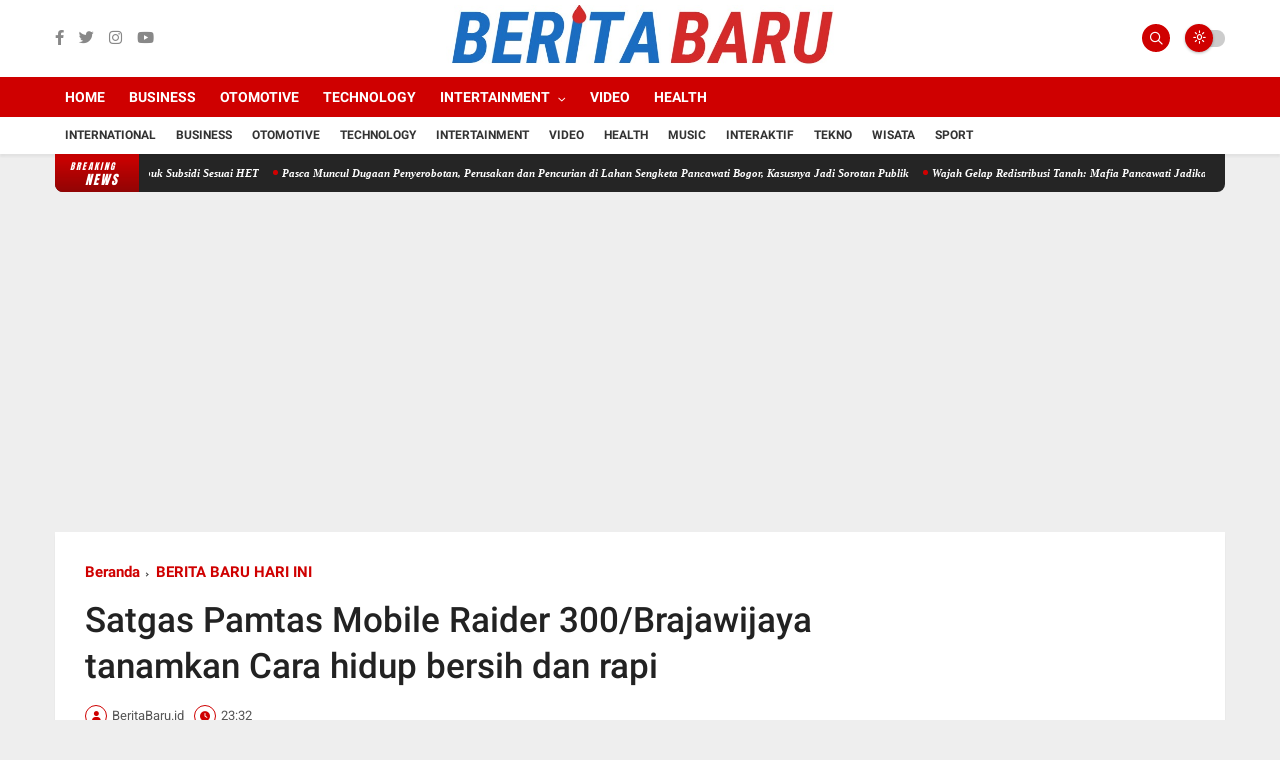

--- FILE ---
content_type: text/html; charset=utf-8
request_url: https://www.google.com/recaptcha/api2/aframe
body_size: 269
content:
<!DOCTYPE HTML><html><head><meta http-equiv="content-type" content="text/html; charset=UTF-8"></head><body><script nonce="YvkfrkXlIrdB3m2zkIZVVA">/** Anti-fraud and anti-abuse applications only. See google.com/recaptcha */ try{var clients={'sodar':'https://pagead2.googlesyndication.com/pagead/sodar?'};window.addEventListener("message",function(a){try{if(a.source===window.parent){var b=JSON.parse(a.data);var c=clients[b['id']];if(c){var d=document.createElement('img');d.src=c+b['params']+'&rc='+(localStorage.getItem("rc::a")?sessionStorage.getItem("rc::b"):"");window.document.body.appendChild(d);sessionStorage.setItem("rc::e",parseInt(sessionStorage.getItem("rc::e")||0)+1);localStorage.setItem("rc::h",'1768895302403');}}}catch(b){}});window.parent.postMessage("_grecaptcha_ready", "*");}catch(b){}</script></body></html>

--- FILE ---
content_type: text/plain
request_url: https://www.google-analytics.com/j/collect?v=1&_v=j102&a=499446384&t=pageview&_s=1&dl=https%3A%2F%2Fwww.beritabaru.id%2F2024%2F02%2Fsatgas-pamtas-mobile-raider.html&ul=en-us%40posix&dt=BERITABARU.ID%20%7C%20Berita%20Baru%20Hari%20Ini&sr=1280x720&vp=1280x720&_u=IEBAAEABAAAAACAAI~&jid=1787318061&gjid=761650100&cid=1282538961.1768895298&tid=UA-163889781-1&_gid=1772049038.1768895298&_r=1&_slc=1&z=469879733
body_size: -450
content:
2,cG-R4FE2PV27H

--- FILE ---
content_type: application/x-javascript; charset=utf-8
request_url: https://servicer.mgid.com/1483012/1?sessionId=696f3347-0f19a&sessionPage=1&sessionNumberWeek=1&sessionNumber=1&scale_metric_1=64.00&scale_metric_2=256.00&scale_metric_3=100.00&cbuster=176889530453626569357&pvid=1291dfa7-fa31-4cec-8b72-1550eff481e4&implVersion=11&lct=1763555100&mp4=1&ap=1&consentStrLen=0&wlid=f621db4b-1e1f-4a42-9af0-0bbbebb08b70&uniqId=07553&niet=4g&nisd=false&evt=%5B%7B%22event%22%3A1%2C%22methods%22%3A%5B1%2C2%5D%7D%2C%7B%22event%22%3A2%2C%22methods%22%3A%5B1%2C2%5D%7D%5D&pv=5&jsv=es6&dpr=1&hashCommit=cbd500eb&apt=2024-02-14T23%3A35%3A12%2B07%3A00&tfre=7759&w=333&h=750&tl=150&tlp=1,2&sz=330x342&szp=1,2&szl=1;2&cxurl=https%3A%2F%2Fwww.beritabaru.id%2F2024%2F02%2Fsatgas-pamtas-mobile-raider.html&ref=&lu=https%3A%2F%2Fwww.beritabaru.id%2F2024%2F02%2Fsatgas-pamtas-mobile-raider.html
body_size: 973
content:
var _mgq=_mgq||[];
_mgq.push(["MarketGidLoadGoods1483012_07553",[
["Brainberries","12068045","1","Where The Cast Who Made The Matrix Movie Possible Is Today","","0","","","","3mta1iKO5dx-m6tsmqA7uKN0i1knp8OCIbJ8pbCI8-kapdNfMSdeT6HcNSRANd81J5-V9RiSmN6raXcKPkq-dgi6YJC-fqbVGqDWuwh58ggLkrNxEn_CVDYjqJHlP-1O",{"i":"https://s-img.mgid.com/g/12068045/492x277/-/[base64].webp?v=1768895304-S_Na8vBzR_dmp0RQQMvz_yJ1jQrdLmaukh95Nf0xX-s","l":"https://clck.mgid.com/ghits/12068045/i/57814845/0/pp/1/1?h=3mta1iKO5dx-m6tsmqA7uKN0i1knp8OCIbJ8pbCI8-kapdNfMSdeT6HcNSRANd81J5-V9RiSmN6raXcKPkq-dgi6YJC-fqbVGqDWuwh58ggLkrNxEn_CVDYjqJHlP-1O&rid=6646576f-f5d4-11f0-9257-d404e6f98490&tt=Direct&att=3&afrd=296&iv=11&ct=1&gdprApplies=0&muid=q0joqaQyPOMn&st=-300&mp4=1&h2=RGCnD2pppFaSHdacZpvmnpoHBllxjckHXwaK_zdVZw7fR2HGJ3juQbzig6IhFmXqmAhrzpMjIlA9e2rsm8N33Q**","adc":[],"sdl":0,"dl":"","type":"w","media-type":"static","clicktrackers":[],"cta":"Learn more","cdt":"","catId":239,"tri":"66467281-f5d4-11f0-9257-d404e6f98490","crid":"12068045"}],
["Brainberries","13785880","1","Will You Survive? 10 Things To Keep In Your Emergency Kit","","0","","","","3mta1iKO5dx-m6tsmqA7uAUEjMAM2fS5U-xS355_isF5CjYT9P9GlhVBI57hOBAuJ5-V9RiSmN6raXcKPkq-dgi6YJC-fqbVGqDWuwh58ghYpu6Qog2nGGg2WwhrX7w4",{"i":"https://s-img.mgid.com/g/13785880/492x277/-/[base64].webp?v=1768895304-Z9BNxf4FBhx2JojEXwHEs8IxFtYmY4TIvexNCQSABq8","l":"https://clck.mgid.com/ghits/13785880/i/57814845/0/pp/2/1?h=3mta1iKO5dx-m6tsmqA7uAUEjMAM2fS5U-xS355_isF5CjYT9P9GlhVBI57hOBAuJ5-V9RiSmN6raXcKPkq-dgi6YJC-fqbVGqDWuwh58ghYpu6Qog2nGGg2WwhrX7w4&rid=6646576f-f5d4-11f0-9257-d404e6f98490&tt=Direct&att=3&afrd=296&iv=11&ct=1&gdprApplies=0&muid=q0joqaQyPOMn&st=-300&mp4=1&h2=RGCnD2pppFaSHdacZpvmnpoHBllxjckHXwaK_zdVZw7fR2HGJ3juQbzig6IhFmXqmAhrzpMjIlA9e2rsm8N33Q**","adc":[],"sdl":0,"dl":"","type":"w","media-type":"static","clicktrackers":[],"cta":"Learn more","cdt":"","catId":225,"tri":"66467286-f5d4-11f0-9257-d404e6f98490","crid":"13785880"}],],
{"awc":{},"dt":"desktop","ts":"","tt":"Direct","isBot":1,"h2":"RGCnD2pppFaSHdacZpvmnpoHBllxjckHXwaK_zdVZw7fR2HGJ3juQbzig6IhFmXqmAhrzpMjIlA9e2rsm8N33Q**","ats":0,"rid":"6646576f-f5d4-11f0-9257-d404e6f98490","pvid":"1291dfa7-fa31-4cec-8b72-1550eff481e4","iv":11,"brid":32,"muidn":"q0joqaQyPOMn","dnt":0,"cv":2,"afrd":296,"consent":true,"adv_src_id":6633}]);
_mgqp();


--- FILE ---
content_type: text/javascript; charset=UTF-8
request_url: https://www.beritabaru.id/feeds/posts/default?alt=json-in-script&max-results=4&callback=jQuery360047199909226005565_1768895297803&_=1768895297804
body_size: 9089
content:
// API callback
jQuery360047199909226005565_1768895297803({"version":"1.0","encoding":"UTF-8","feed":{"xmlns":"http://www.w3.org/2005/Atom","xmlns$openSearch":"http://a9.com/-/spec/opensearchrss/1.0/","xmlns$blogger":"http://schemas.google.com/blogger/2008","xmlns$georss":"http://www.georss.org/georss","xmlns$gd":"http://schemas.google.com/g/2005","xmlns$thr":"http://purl.org/syndication/thread/1.0","id":{"$t":"tag:blogger.com,1999:blog-4961611920186707034"},"updated":{"$t":"2026-01-19T06:51:35.582+07:00"},"category":[{"term":"PERISTIWA"},{"term":"NEWS"},{"term":"GAYA HIDUP"},{"term":"BERITA BARU HARI INI"},{"term":"KRIMINAL"},{"term":"POLITIK"},{"term":"ECONOMY"},{"term":"BUSINESS"},{"term":"TECHNOLOGY"},{"term":"Intertainment"},{"term":"Election"},{"term":"INTERNASIONAL"},{"term":"SPORT"}],"title":{"type":"text","$t":"BERITABARU.ID | BERITA BARU TERKINI HARI INI"},"subtitle":{"type":"html","$t":"BERITABARU.ID | BERITA BARU TERKINI HARI INI"},"link":[{"rel":"http://schemas.google.com/g/2005#feed","type":"application/atom+xml","href":"https:\/\/www.beritabaru.id\/feeds\/posts\/default"},{"rel":"self","type":"application/atom+xml","href":"https:\/\/www.blogger.com\/feeds\/4961611920186707034\/posts\/default?alt=json-in-script\u0026max-results=4"},{"rel":"alternate","type":"text/html","href":"https:\/\/www.beritabaru.id\/"},{"rel":"hub","href":"http://pubsubhubbub.appspot.com/"},{"rel":"next","type":"application/atom+xml","href":"https:\/\/www.blogger.com\/feeds\/4961611920186707034\/posts\/default?alt=json-in-script\u0026start-index=5\u0026max-results=4"}],"author":[{"name":{"$t":"Unknown"},"email":{"$t":"noreply@blogger.com"},"gd$image":{"rel":"http://schemas.google.com/g/2005#thumbnail","width":"16","height":"16","src":"https:\/\/img1.blogblog.com\/img\/b16-rounded.gif"}}],"generator":{"version":"7.00","uri":"http://www.blogger.com","$t":"Blogger"},"openSearch$totalResults":{"$t":"1291"},"openSearch$startIndex":{"$t":"1"},"openSearch$itemsPerPage":{"$t":"4"},"entry":[{"id":{"$t":"tag:blogger.com,1999:blog-4961611920186707034.post-8705085367804280204"},"published":{"$t":"2026-01-05T21:52:45.768+07:00"},"updated":{"$t":"2026-01-05T21:56:55.198+07:00"},"category":[{"scheme":"http://www.blogger.com/atom/ns#","term":"BERITA BARU HARI INI"}],"title":{"type":"text","$t":"PUD CV Indah Tani Berkah Konsisten Salurkan Pupuk Subsidi Sesuai HET"},"content":{"type":"html","$t":"\u003Cdiv\u003E\u003Ctable align=\"center\" cellpadding=\"0\" cellspacing=\"0\" class=\"tr-caption-container\" style=\"margin-left: auto; margin-right: auto;\"\u003E\u003Ctbody\u003E\u003Ctr\u003E\u003Ctd style=\"text-align: center;\"\u003E\u003Cimg border=\"0\" height=\"480\" src=\"https:\/\/blogger.googleusercontent.com\/img\/a\/AVvXsEjih4KzopdvFYGCYhQaocdk9H6hp5jK04uKkpsvGjwg_YO0ympae-nECjEhtCorzcomUNiYE9LL0uGMyvvhuZebQry7mEP_-XD52M2LWgwa-kIOzw6-ud_WczKhPxXlUZGx6eL_hu0w7bXUU0YGpFPlDFZ--rl8bXleCfuSAsc6FbkAiZVPeOa-nnxl=w640-h480\" style=\"margin-left: auto; margin-right: auto;\" width=\"640\" \/\u003E\u003C\/td\u003E\u003C\/tr\u003E\u003Ctr\u003E\u003Ctd class=\"tr-caption\" style=\"text-align: center;\"\u003EFoto: Dok. (BBN) Kegiatan SPJB PUD di hotel Sangga Buana Pacet Cianjur.\u003C\/td\u003E\u003C\/tr\u003E\u003C\/tbody\u003E\u003C\/table\u003E\u003Cdiv class=\"separator\" style=\"clear: both; text-align: center;\"\u003E\n  \u003Ca href=\"https:\/\/blogger.googleusercontent.com\/img\/a\/AVvXsEjih4KzopdvFYGCYhQaocdk9H6hp5jK04uKkpsvGjwg_YO0ympae-nECjEhtCorzcomUNiYE9LL0uGMyvvhuZebQry7mEP_-XD52M2LWgwa-kIOzw6-ud_WczKhPxXlUZGx6eL_hu0w7bXUU0YGpFPlDFZ--rl8bXleCfuSAsc6FbkAiZVPeOa-nnxl\" style=\"margin-left: 1em; margin-right: 1em;\"\u003E\n    \n  \u003C\/a\u003E\n\u003C\/div\u003E\u003Cbr \/\u003E\u003C\/div\u003E\u003Cdiv\u003E\u003Cb\u003EBERITA BARU | CIANJUR\u003C\/b\u003E - Pelaku Usaha Distribusi (PUD) CV. Indah Tani Berkah menyalurkan pupuk bersubsidi sesuai dengan Harga Eceran Tertinggi (HET) yang di tetapkan Pemerintah, selain menyalurkan pupuk bersubsidi sesuai dengan harga eceran tertinggi. CV. ITB selaku distributor pupuk bersubsidi juga memastikan barang subsidi tersebut sampai ke titik serah (PPTS).\u003C\/div\u003E\u003Cdiv\u003E\u003Cbr \/\u003E\u003C\/div\u003E\u003Cdiv\u003EHal tersebut disampaikan Rengga selaku Owner CV. Indah Tani Berkah (ITB) saat menghadiri kegiatan penanda tanganan Surat Perjanjian Jual Beli (SPJB) di hotel Sangga Buana Kecamatan Pacet, yang dihadiri perwakilan PT. PI, PUD CV. ITB, Poktan, dan UPTD Dinas Tanaman Pangan Hortikultura Perkebunan dan Ketahanan Pangan Se- Kabupaten Cianjur.\u003C\/div\u003E\u003Cdiv\u003E\u003Cbr \/\u003E\u003C\/div\u003E\u003Cdiv\u003E\" Keberadaan PUD sebagai mitra PT. Pupuk Indonesia (Persero) dalam mendistribusikan pupuk bersubsidi peran sertanya sangat vital, fungsinya untuk memastikan pupuk bersubsidi sampai ke titik serah PPTS,\" ujar Rengga kepada awak media, Senin (5\/1\/2026).\u003C\/div\u003E\u003Cdiv\u003E\u003Cbr \/\u003E\u003C\/div\u003E\u003Cdiv\u003E\" PUD CV Indah Tani Berkah menjaga pupuk bersubsidi tepat sasaran, tepat harga sesuai HET yang ditetapkan Pemerintah, tepat jumlah, tepat waktu, dan tepat kualitas,\" imbuhnya.\u003C\/div\u003E\u003Cdiv\u003E\u003Cbr \/\u003E\u003C\/div\u003E\u003Cdiv\u003ERengga menambahkan. Selain itu kami juga mengawal penyaluran agar tidak terjadi penyimpangan, sekali lagi kami pastikan penjualannya sesuai (HET) mengacu pada regulasi baru dari pemerintah, serta menjamin ketersediaan pupuk bagi petani.\u003C\/div\u003E\u003Cdiv\u003E\u003Cbr \/\u003E\u003C\/div\u003E\u003Cdiv\u003E\" PUD CV Indah Tani Berkah hadir di Sindangbarang membantu Pupuk Indonesia mendistribusikan pupuk dari gudang produsen hingga ke titik serah PPTS dengan harga penebusan sesuai harga eceran tertinggi (HET),\" tandasnya.\u003C\/div\u003E\u003Cdiv\u003E\u003Cbr \/\u003E\u003C\/div\u003E\u003Cdiv\u003E\" Sebagai bentuk kepedulian terhadap petani di Sindangbarang, Pasirkuda, dan Campaka, CV. Indah Tani Berkah memastikan ketersediaan pupuk subsidi di PPTS dibawah naungan kami, sesuai alokasi dan kebutuhan petani berdasarkan yang tercatat di e- RDKK,\" terangnya.\u003C\/div\u003E\u003Cdiv\u003E\u003Cbr \/\u003E\u003C\/div\u003E\u003Cdiv\u003ELebih lanjut Rengga menegaskan bahwa PUD CV Indah Tani Berkah merupakan mitra PT. PI dalam melaksanakan pendistribusian pupuk bersubsidi yang berkesesuaian dengan Perpres 6\/2025 dan Permentan 15\/2025 untuk mengawal harga, kualitas, dan mencegah penyimpangan atau penyelewengan.\u003C\/div\u003E\u003Cdiv\u003E\u003Cbr \/\u003E\u003C\/div\u003E\u003Cdiv\u003E\" PUD CV Indah Tani Berkah sebagai bagian dari sistem ini bertanggung jawab menyalurkan hingga ke tingkat paling bawah (PPTS), agar petani mudah mengakses pupuk bersubsidi. Legalitas kami memenuhi syarat kapabilitas; legalitas usaha, gudang, dan permodalan, agar dapat menyalurkan pupuk sesuai wilayah kerja,\" bebernya.\u003C\/div\u003E\u003Cdiv\u003E\u003Cbr \/\u003E\u003C\/div\u003E\u003Cdiv\u003ELanjut Rengga: \" PUD kami berkoordinasi dengan pihak-pihak terkait seperti Dinas Pertanian dan Penyuluh Pertanian Lapangan (PPL) untuk memastikan kelancaran dan ketertiban administrasi. Tanpa embel-embel setoran apapun, sebagai bukti koordinasi yang sehat,\" tandasnya.\u003C\/div\u003E\u003Cdiv\u003E\u003Cbr \/\u003E\u003C\/div\u003E\u003Cdiv\u003EDiketahui rekam jejak PUD CV. Indah Tani Berkah saat mendistribusikan pupuk bersubsidi di wilayah Kecamatan Mande, melaksanakan pola yang sama, yakni: tepat harga, tepat jumlah, tepat waktu, dan tepat kualitas.\u003C\/div\u003E\u003Cdiv\u003E\u003Cbr \/\u003E\u003C\/div\u003E\u003Cdiv\u003E(Dang)\u003C\/div\u003E"},"link":[{"rel":"edit","type":"application/atom+xml","href":"https:\/\/www.blogger.com\/feeds\/4961611920186707034\/posts\/default\/8705085367804280204"},{"rel":"self","type":"application/atom+xml","href":"https:\/\/www.blogger.com\/feeds\/4961611920186707034\/posts\/default\/8705085367804280204"},{"rel":"alternate","type":"text/html","href":"https:\/\/www.beritabaru.id\/2026\/01\/pud-cv-indah-tani-berkah-konsisten.html","title":"PUD CV Indah Tani Berkah Konsisten Salurkan Pupuk Subsidi Sesuai HET"}],"author":[{"name":{"$t":"Unknown"},"email":{"$t":"noreply@blogger.com"},"gd$image":{"rel":"http://schemas.google.com/g/2005#thumbnail","width":"16","height":"16","src":"https:\/\/img1.blogblog.com\/img\/b16-rounded.gif"}}],"media$thumbnail":{"xmlns$media":"http://search.yahoo.com/mrss/","url":"https:\/\/blogger.googleusercontent.com\/img\/a\/AVvXsEjih4KzopdvFYGCYhQaocdk9H6hp5jK04uKkpsvGjwg_YO0ympae-nECjEhtCorzcomUNiYE9LL0uGMyvvhuZebQry7mEP_-XD52M2LWgwa-kIOzw6-ud_WczKhPxXlUZGx6eL_hu0w7bXUU0YGpFPlDFZ--rl8bXleCfuSAsc6FbkAiZVPeOa-nnxl=s72-w640-h480-c","height":"72","width":"72"}},{"id":{"$t":"tag:blogger.com,1999:blog-4961611920186707034.post-4735701532028925405"},"published":{"$t":"2025-10-18T21:00:00.008+07:00"},"updated":{"$t":"2025-11-07T07:14:53.389+07:00"},"category":[{"scheme":"http://www.blogger.com/atom/ns#","term":"BERITA BARU HARI INI"}],"title":{"type":"text","$t":"Pasca Muncul Dugaan Penyerobotan, Perusakan dan Pencurian di Lahan Sengketa Pancawati Bogor, Kasusnya Jadi Sorotan Publik"},"content":{"type":"html","$t":"\u003Cdiv\u003E\u003Ctable align=\"center\" cellpadding=\"0\" cellspacing=\"0\" class=\"tr-caption-container\" style=\"margin-left: auto; margin-right: auto;\"\u003E\u003Ctbody\u003E\u003Ctr\u003E\u003Ctd style=\"text-align: center;\"\u003E\u003Cimg border=\"0\" height=\"406\" src=\"https:\/\/blogger.googleusercontent.com\/img\/a\/AVvXsEgTVUHtlf4QhMRee-8434ZDc3Zdrf52NNdjPjJUIbEGcp-OKNiK4sXKe3u-myc7rW3iUBxVglGPxK_vQYdxL0Sb5tV4zB77J8brS7PYrIQAC4XwIAvCCdX52u9WxdbzQYhhE8hA7Zw6nQRPbwpw1lVNpxeyxliNLHrPcm8Wnt6NsVr2Qg4Xbka-O135=w640-h406\" style=\"margin-left: auto; margin-right: auto;\" width=\"640\" \/\u003E\u003C\/td\u003E\u003C\/tr\u003E\u003Ctr\u003E\u003Ctd class=\"tr-caption\" style=\"text-align: center;\"\u003EKeterangan gambar: Dok. InfoNEWS (Gambar istimewa) sebuah bangunan di lahan sengketa nampak ditarik paksa seseorang menggunakan R4.\u003C\/td\u003E\u003C\/tr\u003E\u003C\/tbody\u003E\u003C\/table\u003E\u003Cdiv class=\"separator\" style=\"clear: both; text-align: center;\"\u003E\n  \u003Ca href=\"https:\/\/blogger.googleusercontent.com\/img\/a\/AVvXsEgTVUHtlf4QhMRee-8434ZDc3Zdrf52NNdjPjJUIbEGcp-OKNiK4sXKe3u-myc7rW3iUBxVglGPxK_vQYdxL0Sb5tV4zB77J8brS7PYrIQAC4XwIAvCCdX52u9WxdbzQYhhE8hA7Zw6nQRPbwpw1lVNpxeyxliNLHrPcm8Wnt6NsVr2Qg4Xbka-O135\" style=\"margin-left: 1em; margin-right: 1em;\"\u003E\n    \n  \u003C\/a\u003E\n\u003C\/div\u003E\u003Cbr \/\u003E\u003C\/div\u003E\u003Cdiv\u003E\u003Cb\u003EBERITA BARU | BOGOR\u003C\/b\u003E - Kasus dugaan penyerobotan lahan yang terjadi di \u003Ca data-preview=\"\" href=\"https:\/\/www.google.com\/search?ved=1t:260882\u0026amp;q=Desa+Pancawati\u0026amp;bbid=4961611920186707034\u0026amp;bpid=4735701532028925405\" target=\"_blank\"\u003EDesa Pancawati\u003C\/a\u003E, \u003Ca data-preview=\"\" href=\"https:\/\/www.google.com\/search?ved=1t:260882\u0026amp;q=Kecamatan+Caringin\u0026amp;bbid=4961611920186707034\u0026amp;bpid=4735701532028925405\" target=\"_blank\"\u003EKecamatan Caringin\u003C\/a\u003E, \u003Ca data-preview=\"\" href=\"https:\/\/www.google.com\/search?ved=1t:260882\u0026amp;q=Kabupaten+Bogor\u0026amp;bbid=4961611920186707034\u0026amp;bpid=4735701532028925405\" target=\"_blank\"\u003EKabupaten Bogor\u003C\/a\u003E, kini menjadi sorotan publik. \u003Ca data-preview=\"\" href=\"https:\/\/www.google.com\/search?ved=1t:260882\u0026amp;q=MF+alias+MDM\u0026amp;bbid=4961611920186707034\u0026amp;bpid=4735701532028925405\" target=\"_blank\"\u003EMF alias MDM\u003C\/a\u003E bersama sejumlah orang diduga melakukan tindakan penguasaan paksa terhadap sebidang tanah dan bangunan milik \u003Ca data-preview=\"\" href=\"https:\/\/www.google.com\/search?ved=1t:260882\u0026amp;q=Jana+Raharja\u0026amp;bbid=4961611920186707034\u0026amp;bpid=4735701532028925405\" target=\"_blank\"\u003EJana Raharja\u003C\/a\u003E, tanpa dasar hukum maupun putusan pengadilan yang sah.\u003C\/div\u003E\u003Cdiv\u003E\u003Cbr \/\u003E\u003C\/div\u003E\u003Cdiv\u003EPelapor Jana Raharja kepada awak media mengatakan: \" Perkara ini telah kami laporkan secara resmi ke \u003Ca data-preview=\"\" href=\"https:\/\/www.google.com\/search?ved=1t:260882\u0026amp;q=Polsek+Caringin\u0026amp;bbid=4961611920186707034\u0026amp;bpid=4735701532028925405\" target=\"_blank\"\u003EPolsek Caringin\u003C\/a\u003E sebagai dugaan tindak pidana penyerobotan, perusakan, dan pencurian, yang terjadi sekitar pukul 12.00 WIB,\" jelas Jana kepada awak media, Sabtu (18\/10\/2025).\u003C\/div\u003E\u003Cdiv\u003E\u003Cbr \/\u003E\u003C\/div\u003E\u003Cdiv\u003E\" MF alias MDM bukan advokat atau kuasa hukum yang sah, sehingga tidak memiliki legal standing untuk melakukan tindakan hukum di lapangan, apalagi melakukan penguasaan paksa terhadap objek tanah yang masih dalam proses sengketa,\" terangnya.\u003C\/div\u003E\u003Cdiv\u003E\u003Cbr \/\u003E\u003C\/div\u003E\u003Cdiv\u003ESambung Jana. Secara hukum, tindakan penguasaan paksa hanya dapat dilakukan melalui proses eksekusi berdasarkan putusan pengadilan yang berkekuatan hukum tetap dan dilaksanakan oleh pejabat berwenang. Dengan demikian, tindakan MF alias MDM dapat dikategorikan sebagai perbuatan melawan hukum yang memiliki konsekuensi pidana.\u003C\/div\u003E\u003Cdiv\u003E\u003Cbr \/\u003E\u003C\/div\u003E\u003Cdiv\u003EJana juga menegaskan bahwa tanah dan bangunan yang menjadi objek sengketa tersebut telah dikuasai dan dikelolanya secara sah sejak lama.\u003C\/div\u003E\u003Cdiv\u003E\u003Cbr \/\u003E\u003C\/div\u003E\u003Cdiv\u003E“ Saya merasa hak saya dilanggar. Mereka datang secara paksa, merusak lahan pertanian yang saya kelola, dan mengambil barang-barang tanpa izin. Tidak ada satu pun putusan pengadilan yang memerintahkan pengosongan. Ini jelas tindakan penyerobotan dan perusakan,” tegas Jana.\u003C\/div\u003E\u003Cdiv\u003E\u003Cbr \/\u003E\u003C\/div\u003E\u003Cdiv\u003ELebih lanjut Jana mengatakan, ia telah menyiapkan bukti-bukti dan saksi-saksi untuk memperkuat laporan polisi atas peristiwa tersebut. Ia selaku pelapor meminta aparat kepolisian menindaklanjuti laporan tersebut dengan serius dan objektif.\u003C\/div\u003E\u003Cdiv\u003E\u003Cbr \/\u003E\u003C\/div\u003E\u003Cdiv\u003E“ Kami percaya penegak hukum akan menegakkan keadilan. Ini bukan sekadar sengketa kepemilikan tanah, melainkan tindak pidana yang nyata dan terang benderang,” ujar Jana.\u003C\/div\u003E\u003Cdiv\u003E\u003Cbr \/\u003E\u003C\/div\u003E\u003Cdiv\u003EBerdasarkan keterangan saksi mata, rombongan MF alias MDM datang secara beramai-ramai dan langsung memasuki area tanah yang selama ini dikuasai secara sah oleh pelapor, tanpa izin dan tanpa dasar hukum.\u003C\/div\u003E\u003Cdiv\u003E\u003Cbr \/\u003E\u003C\/div\u003E\u003Cdiv\u003ESalah satu saksi mata, SolihinJ, mengungkapkan: “ Saya melihat langsung saat MF alias MDM datang bersama beberapa orang. Mereka mengusir pekerja, merusak lahan, membongkar bangunan, dan membawa barang-barang keluar. Kejadian itu terang-terangan di depan warga,\" terangnya.\u003C\/div\u003E\u003Cdiv\u003E\u003Ctable align=\"center\" cellpadding=\"0\" cellspacing=\"0\" class=\"tr-caption-container\" style=\"margin-left: auto; margin-right: auto;\"\u003E\u003Ctbody\u003E\u003Ctr\u003E\u003Ctd style=\"text-align: center;\"\u003E\u003Cimg border=\"0\" height=\"469\" src=\"https:\/\/blogger.googleusercontent.com\/img\/a\/AVvXsEhhEz_7ePC2IlERp0QmJKGB8sNhxLOshPzsMYf8Wd-bxQdCd-VmZWYHEHwGy004ANqhbcyq5CwmLkx-DgcAj6HDxC_llq4Ju13C7WrRC046divYY3ILv1sWrKBYWXPMyN6Xv-iH0U6qTjlPzKZrQf4yidMhbTruHH9eLjpzh7_eFs1D_hqAKb5Ac4XB=w640-h469\" style=\"margin-left: auto; margin-right: auto;\" width=\"640\" \/\u003E\u003C\/td\u003E\u003C\/tr\u003E\u003Ctr\u003E\u003Ctd class=\"tr-caption\" style=\"text-align: center;\"\u003EKeterangan gambar: Dok. InfoNEWS. Surat Tanda Penerimaan Laporan.\u003C\/td\u003E\u003C\/tr\u003E\u003C\/tbody\u003E\u003C\/table\u003E\u003Cdiv class=\"separator\" style=\"clear: both; text-align: center;\"\u003E\n  \u003Ca href=\"https:\/\/blogger.googleusercontent.com\/img\/a\/AVvXsEhhEz_7ePC2IlERp0QmJKGB8sNhxLOshPzsMYf8Wd-bxQdCd-VmZWYHEHwGy004ANqhbcyq5CwmLkx-DgcAj6HDxC_llq4Ju13C7WrRC046divYY3ILv1sWrKBYWXPMyN6Xv-iH0U6qTjlPzKZrQf4yidMhbTruHH9eLjpzh7_eFs1D_hqAKb5Ac4XB\" style=\"margin-left: 1em; margin-right: 1em;\"\u003E\n    \n  \u003C\/a\u003E\n\u003C\/div\u003E\u003Cbr \/\u003E\u003C\/div\u003E\u003Cdiv\u003E\" Mereka diduga telah mengusir para pekerja, merusak lahan serta pondok\/bangunan dengan cara menarik bangunan menggunakan mobil, dan mengambil sejumlah barang dari dalam bangunan tersebut. Aksi tersebut tidak hanya menyebabkan kerugian materiil, tetapi juga memicu keresahan warga sekitar,\" bebernya.\u003C\/div\u003E\u003Cdiv\u003E\u003Cbr \/\u003E\u003C\/div\u003E\u003Cdiv\u003ELanjut Solihin:\u0026nbsp; \" Saksi lain seperti Ajid, Muslim, SAI, Upah, dan Karim akan turut memberikan keterangan serupa kepada pihak kepolisian,\" katanya.\u003C\/div\u003E\u003Cdiv\u003E\u003Cbr \/\u003E\u003C\/div\u003E\u003Cdiv\u003EAtas tindakan tersebut. MF alias MDM dan kelompoknya dapat dijerat dengan beberapa pasal dalam Kitab Undang-Undang Hukum Pidana (KUHP), antara lain:\u003C\/div\u003E\u003Cdiv\u003E\u003Cbr \/\u003E\u003C\/div\u003E\u003Cdiv\u003E•\t \u003Ca data-preview=\"\" href=\"https:\/\/www.google.com\/search?ved=1t:260882\u0026amp;q=Pasal+167+KUHP\u0026amp;bbid=4961611920186707034\u0026amp;bpid=4735701532028925405\" target=\"_blank\"\u003EPasal 167 KUHP\u003C\/a\u003E — Memasuki pekarangan tanpa izin.\u003C\/div\u003E\u003Cdiv\u003E\u003Cbr \/\u003E\u003C\/div\u003E\u003Cdiv\u003E•\t \u003Ca data-preview=\"\" href=\"https:\/\/www.google.com\/search?ved=1t:260882\u0026amp;q=Pasal+406+KUHP\u0026amp;bbid=4961611920186707034\u0026amp;bpid=4735701532028925405\" target=\"_blank\"\u003EPasal 406 KUHP\u003C\/a\u003E — Perusakan barang atau lahan.\u003C\/div\u003E\u003Cdiv\u003E\u003Cbr \/\u003E\u003C\/div\u003E\u003Cdiv\u003E•\t \u003Ca data-preview=\"\" href=\"https:\/\/www.google.com\/search?ved=1t:260882\u0026amp;q=Pasal+363+KUHP\u0026amp;bbid=4961611920186707034\u0026amp;bpid=4735701532028925405\" target=\"_blank\"\u003EPasal 363 KUHP\u003C\/a\u003E — Pencurian dengan pemberatan.\u003C\/div\u003E\u003Cdiv\u003E\u003Cbr \/\u003E\u003C\/div\u003E\u003Cdiv\u003E•\t \u003Ca data-preview=\"\" href=\"https:\/\/www.google.com\/search?ved=1t:260882\u0026amp;q=Pasal+170+KUHP\u0026amp;bbid=4961611920186707034\u0026amp;bpid=4735701532028925405\" target=\"_blank\"\u003EPasal 170 KUHP\u003C\/a\u003E — Kekerasan terhadap barang secara bersama-sama.\u003C\/div\u003E\u003Cdiv\u003E\u003Cbr \/\u003E\u003C\/div\u003E\u003Cdiv\u003E•\t \u003Ca data-preview=\"\" href=\"https:\/\/www.google.com\/search?ved=1t:260882\u0026amp;q=Pasal+55+dan+56+KUHP\u0026amp;bbid=4961611920186707034\u0026amp;bpid=4735701532028925405\" target=\"_blank\"\u003EPasal 55 dan 56 KUHP\u003C\/a\u003E — Penyertaan dan pemberian perintah dalam tindak pidana, yang diduga mengarah pada CB sebagai pemberi kuasa.\u003C\/div\u003E\u003Cdiv\u003E\u003Cbr \/\u003E\u003C\/div\u003E\u003Cdiv\u003ETerakhir Solihin mengatakan, tindakan tersebut dilakukan dengan berbekal surat kuasa tertanggal 2 Oktober 2025 yang diterbitkan oleh CB.\u0026nbsp;\u003C\/div\u003E\u003Cdiv\u003E\u003Cbr \/\u003E\u003C\/div\u003E\u003Cdiv\u003E\" Hasil kajian hukum menunjukkan bahwa surat kuasa tersebut bersifat \u003Ca href=\"https:\/\/www.beritabaru.co.id\/2025\/11\/profesi-guru-perlu-ada-perhatian-dari.html\" target=\"_blank\"\u003Eperdata\u003C\/a\u003E dan tidak memberikan kewenangan untuk melakukan penguasaan fisik secara paksa, perusakan, atau penggunaan kekerasan,\" tuturnya.\u003C\/div\u003E\u003Cdiv\u003E\u003Cbr \/\u003E\u003C\/div\u003E\u003Cdiv\u003EHingga rilis ini diterbitkan, pihak MF alias MDM maupun CB belum memberikan keterangan resmi atau tanggapan atas laporan tersebut.\u0026nbsp;\u003C\/div\u003E\u003Cdiv\u003E\u003Cbr \/\u003E\u003C\/div\u003E\u003Cdiv\u003E(Ltb)\u003C\/div\u003E"},"link":[{"rel":"edit","type":"application/atom+xml","href":"https:\/\/www.blogger.com\/feeds\/4961611920186707034\/posts\/default\/4735701532028925405"},{"rel":"self","type":"application/atom+xml","href":"https:\/\/www.blogger.com\/feeds\/4961611920186707034\/posts\/default\/4735701532028925405"},{"rel":"alternate","type":"text/html","href":"https:\/\/www.beritabaru.id\/2025\/10\/pasca-muncul-dugaan-penyerobotan.html","title":"Pasca Muncul Dugaan Penyerobotan, Perusakan dan Pencurian di Lahan Sengketa Pancawati Bogor, Kasusnya Jadi Sorotan Publik"}],"author":[{"name":{"$t":"Unknown"},"email":{"$t":"noreply@blogger.com"},"gd$image":{"rel":"http://schemas.google.com/g/2005#thumbnail","width":"16","height":"16","src":"https:\/\/img1.blogblog.com\/img\/b16-rounded.gif"}}],"media$thumbnail":{"xmlns$media":"http://search.yahoo.com/mrss/","url":"https:\/\/blogger.googleusercontent.com\/img\/a\/AVvXsEgTVUHtlf4QhMRee-8434ZDc3Zdrf52NNdjPjJUIbEGcp-OKNiK4sXKe3u-myc7rW3iUBxVglGPxK_vQYdxL0Sb5tV4zB77J8brS7PYrIQAC4XwIAvCCdX52u9WxdbzQYhhE8hA7Zw6nQRPbwpw1lVNpxeyxliNLHrPcm8Wnt6NsVr2Qg4Xbka-O135=s72-w640-h406-c","height":"72","width":"72"}},{"id":{"$t":"tag:blogger.com,1999:blog-4961611920186707034.post-1377441605380569091"},"published":{"$t":"2025-10-13T10:09:00.008+07:00"},"updated":{"$t":"2025-10-13T10:13:19.003+07:00"},"category":[{"scheme":"http://www.blogger.com/atom/ns#","term":"BERITA BARU HARI INI"}],"title":{"type":"text","$t":"Wajah Gelap Redistribusi Tanah: Mafia Pancawati Jadikan PRONA Sebagai Alat Kejahatan"},"content":{"type":"html","$t":"\u003Cdiv\u003E\u003Ctable align=\"center\" cellpadding=\"0\" cellspacing=\"0\" class=\"tr-caption-container\" style=\"margin-left: auto; margin-right: auto;\"\u003E\u003Ctbody\u003E\u003Ctr\u003E\u003Ctd style=\"text-align: center;\"\u003E\u003Cimg border=\"0\" height=\"384\" src=\"https:\/\/blogger.googleusercontent.com\/img\/a\/AVvXsEiuA8IkX10QO6aXy2OlPkCJWFFYjQd2F-r0PwfuyWJeGVN9ElEkAyu-DxCMVEaf7wQ88unHzNpfYLNIE8KueCHyk9A3tzn037LPMHhDBbKZ5dFUaaSM3J8aTd5MfAJDvrSuClrJU3jF9DerwcCdCpQw3qWZP9g0WoQmD4NEbAWoM2unFkncCZydyygA=w640-h384\" style=\"margin-left: auto; margin-right: auto;\" width=\"640\" \/\u003E\u003C\/td\u003E\u003C\/tr\u003E\u003Ctr\u003E\u003Ctd class=\"tr-caption\" style=\"text-align: center;\"\u003EFoto: Dok. (Net- Gambar ilustrasi) Wajah Gelap Redistribusi Tanah: Mafia Pancawati Jadikan PRONA Sebagai Alat Kejahatan.\u003C\/td\u003E\u003C\/tr\u003E\u003C\/tbody\u003E\u003C\/table\u003E\u003Cdiv class=\"separator\" style=\"clear: both; text-align: center;\"\u003E\n  \u003Ca href=\"https:\/\/blogger.googleusercontent.com\/img\/a\/AVvXsEiuA8IkX10QO6aXy2OlPkCJWFFYjQd2F-r0PwfuyWJeGVN9ElEkAyu-DxCMVEaf7wQ88unHzNpfYLNIE8KueCHyk9A3tzn037LPMHhDBbKZ5dFUaaSM3J8aTd5MfAJDvrSuClrJU3jF9DerwcCdCpQw3qWZP9g0WoQmD4NEbAWoM2unFkncCZydyygA\" style=\"margin-left: 1em; margin-right: 1em;\"\u003E\n    \n  \u003C\/a\u003E\n\u003C\/div\u003E\u003Cbr \/\u003E\u003C\/div\u003E\u003Cdiv\u003E\u003Cb\u003EBERITA BARU | BOGOR\u003C\/b\u003E - Kasus pengalihan tanah Program Nasional Agraria (PRONA) di Desa Pancawati, Kecamatan Caringin, Kabupaten Bogor, tahun 2016 mencuat ke permukaan. Sejumlah warga menyampaikan kesaksian dan dokumen yang menunjukkan adanya dugaan praktik terstruktur dalam pengalihan tanah eks Hak Guna Usaha (HGU) PT RSB kepada pihak ketiga, dengan indikasi keterlibatan sejumlah pihak dari unsur aparat desa, makelar tanah, hingga profesi hukum. Senin (13\/10\/2025).\u003C\/div\u003E\u003Cdiv\u003E\u003Cbr \/\u003E\u003C\/div\u003E\u003Cdiv\u003EBerdasarkan informasi yang dihimpun, proses pendaftaran tanah dalam program PRONA tersebut diduga menggunakan nama warga yang bukan penggarap riil untuk penerbitan sertipikat.\u0026nbsp;\u003C\/div\u003E\u003Cdiv\u003E\u003Cbr \/\u003E\u003C\/div\u003E\u003Cdiv\u003ESertipikat tersebut kemudian beralih tangan melalui dokumen perjanjian dan akta jual beli, meski tanah dalam kondisi sengketa. Proses balik nama dan konversi sertipikat digital di Badan Pertanahan Nasional (BPN) tetap dilakukan, meskipun warga menyatakan terdapat kejanggalan prosedural.\u003C\/div\u003E\u003Cdiv\u003E\u003Cbr \/\u003E\u003C\/div\u003E\u003Cdiv\u003E\u003Cb\u003EPenggarap Sah Menjadi Korban\u003C\/b\u003E\u003C\/div\u003E\u003Cdiv\u003E\u003Cbr \/\u003E\u003C\/div\u003E\u003Cdiv\u003ETanah yang menjadi objek perkara merupakan lahan bekas HGU PT RSB yang telah habis masa berlakunya dan dialokasikan pemerintah kepada masyarakat melalui Program PRONA tahun 2016. Jana Raharja, salah satu penggarap yang telah\u0026nbsp; mengusahakan lahan tersebut sejak 2001, mengaku tidak pernah menerima sertipikat atas tanah garapannya.\u003C\/div\u003E\u003Cdiv\u003E\u003Cbr \/\u003E\u003C\/div\u003E\u003Cdiv\u003E“ Saya menggarap tanah ini sejak 2001 sampai sekarang dan terbuka di masyarakat. Tiba-tiba sertipikat atas nama orang lain, dijual ke pihak ketiga, dan saya malah dilaporkan polisi. Ini jelas perampasan,” ujar Jana Raharja di lokasi lahannya, Minggu (12\/10\/2025).\u003C\/div\u003E\u003Cdiv\u003E\u003Cbr \/\u003E\u003C\/div\u003E\u003Cdiv\u003EJana menambahkan. Dalam proses pendaftaran PRONA, sejumlah nama warga seperti Jamaludin, Nining, dan Sugandi tercantum sebagai penerima sertipikat, padahal mereka mengaku tidak pernah menggarap tanah tersebut.\u0026nbsp;\u003C\/div\u003E\u003Cdiv\u003E\u003Cbr \/\u003E\u003C\/div\u003E\u003Cdiv\u003E\" Sertipikat tersebut dikuasai oleh aparat desa, bukan oleh para pihak yang namanya tercantum,\" ungkapnya.\u003C\/div\u003E\u003Cdiv\u003E\u003Cbr \/\u003E\u003C\/div\u003E\u003Cdiv\u003E\u003Cb\u003EKesaksian Pihak yang Namanya Dicatut\u003C\/b\u003E\u003C\/div\u003E\u003Cdiv\u003E\u003Cbr \/\u003E\u003C\/div\u003E\u003Cdiv\u003EJamaludin, salah satu warga yang namanya tercantum dalam sertipikat, membantah telah mengajukan permohonan atau menerima sertipikat tanah tersebut.\u003C\/div\u003E\u003Cdiv\u003E\u003Cbr \/\u003E\u003C\/div\u003E\u003Cdiv\u003E“ Saya tidak pernah merasa mengajukan permohonan sertipikat untuk tanah tersebut,\" katanya kepada awak media.\u003C\/div\u003E\u003Cdiv\u003E\u003Cbr \/\u003E\u003C\/div\u003E\u003Cdiv\u003E\" Saya juga tidak pernah menggarap atau menguasai tanah itu sejak dulu. Nama saya dipakai tanpa sepengetahuan dan tanpa persetujuan saya. Saya baru tahu belakangan kalau sertipikat tanah atas nama saya digunakan untuk dijual ke pihak lain. Saya tidak pernah menerima sertipikat, tidak menandatangani permohonan resmi, dan tidak memperoleh keuntungan apa pun dari proses tersebut,” ungkap Jamaludin.\u003C\/div\u003E\u003Cdiv\u003E\u003Cbr \/\u003E\u003C\/div\u003E\u003Cdiv\u003EPernyataan serupa disampaikan oleh Jajat, warga Desa Pancawati. Ia menyatakan bahwa namanya dicantumkan sebagai penerima sertipikat tanpa sepengetahuannya.\u003C\/div\u003E\u003Cdiv\u003E\u003Cbr \/\u003E\u003C\/div\u003E\u003Cdiv\u003E“ Saya mendukung sepenuhnya Bapak Jana Raharja sebagai penggarap sah tanah di Desa Pancawati. Saya menyaksikan langsung sejak tahun 2001 beliau secara aktif dan terbuka mengelola tanah tersebut. Saya sendiri tidak pernah mengajukan permohonan sertifikat maupun ikut program PRONA, namun nama saya tiba-tiba dicantumkan sebagai penerima sertifikat tanpa sepengetahuan saya,\" bebernya.\u003C\/div\u003E\u003Cdiv\u003E\u003Cbr \/\u003E\u003C\/div\u003E\u003Cdiv\u003E\" Saya dipaksa menandatangani dokumen oleh aparat desa dan makelar, diberikan sejumlah uang, serta tidak pernah menerima sertifikat asli,” aku Jajat.\u003C\/div\u003E\u003Cdiv\u003E\u003Cbr \/\u003E\u003C\/div\u003E\u003Cdiv\u003E\u003Cb\u003EDugaan Pelanggaran Hukum\u003C\/b\u003E\u003C\/div\u003E\u003Cdiv\u003E\u003Cbr \/\u003E\u003C\/div\u003E\u003Cdiv\u003EBerdasarkan hasil penelusuran dan pendapat ahli agraria yang dimintai keterangan, kasus ini berpotensi terkait dengan sejumlah ketentuan hukum, antara lain :\u003C\/div\u003E\u003Cdiv\u003E\u003Cbr \/\u003E\u003C\/div\u003E\u003Cdiv\u003E•\tKUHP Pasal 167, 170, 263, 264, 372, 378, 406, 55 dan 56,\u003C\/div\u003E\u003Cdiv\u003E\u003Cbr \/\u003E\u003C\/div\u003E\u003Cdiv\u003E•\tPerpu No. 51 Tahun 1960 tentang larangan pemakaian tanah tanpa hak,\u003C\/div\u003E\u003Cdiv\u003E\u003Cbr \/\u003E\u003C\/div\u003E\u003Cdiv\u003E•\tUU Tipikor Pasal 2 dan 3 mengenai penyalahgunaan wewenang,\u003C\/div\u003E\u003Cdiv\u003E\u003Cbr \/\u003E\u003C\/div\u003E\u003Cdiv\u003E•\tUUPA Pasal 6 dan 10 mengenai fungsi sosial tanah dan kewajiban mengusahakan, serta\u003C\/div\u003E\u003Cdiv\u003E\u003Cbr \/\u003E\u003C\/div\u003E\u003Cdiv\u003E•\tUU Advokat No. 18 Tahun 2003 terkait pelanggaran etik profesi hukum.\u003C\/div\u003E\u003Cdiv\u003E\u003Cbr \/\u003E\u003C\/div\u003E\u003Cdiv\u003EPola yang terjadi dalam kasus ini menyerupai modus mafia tanah, yakni pencatutan nama, pemalsuan dokumen, peralihan hak tanpa dasar penguasaan riil, penguasaan lahan melalui tekanan fisik, serta legalisasi dokumen melalui proses formal yang menyimpang.\u003C\/div\u003E\u003Cdiv\u003E\u003Cbr \/\u003E\u003C\/div\u003E\u003Cdiv\u003EPihak BPN, notaris\/PPAT, dan pembeli yang disebut dalam kasus ini belum memberikan tanggapan resmi. Hingga berita ini diturunkan, wartawan masih berupaya meminta konfirmasi kepada perangkat desa Pancawati dan instansi terkait untuk memperoleh klarifikasi.\u003C\/div\u003E\u003Cdiv\u003E\u003Cbr \/\u003E\u003C\/div\u003E\u003Cdiv\u003ELangkah Hukum dan Tindak Lanjut\u003C\/div\u003E\u003Cdiv\u003EJana Raharja, Jamaludin dan Jajat bersama kuasa hukumnya merencanakan langkah hukum terpadu, meliputi pelaporan pidana, pemblokiran sertipikat ke BPN, gugatan perdata, pelaporan etik ke organisasi profesi, serta pelaporan ke Satgas Mafia Tanah Kementerian ATR\/BPN.\u0026nbsp;\u003C\/div\u003E\u003Cdiv\u003E\u003Cbr \/\u003E\u003C\/div\u003E\u003Cdiv\u003EMereka berharap penegakan hukum dapat dilakukan secara menyeluruh dan transparan. Kasus PRONA Desa Pancawati 2016 menunjukkan persoalan serius dalam tata kelola pertanahan di tingkat lokal.\u0026nbsp;\u003C\/div\u003E\u003Cdiv\u003E\u003Cbr \/\u003E\u003C\/div\u003E\u003Cdiv\u003EDugaan praktik terorganisir dalam pengalihan tanah negara memerlukan penyelidikan komprehensif dari aparat penegak hukum, lembaga agraria, serta lembaga pengawas profesi hukum.\u0026nbsp;\u003C\/div\u003E\u003Cdiv\u003E\u003Cbr \/\u003E\u003C\/div\u003E\u003Cdiv\u003E(Ltb)\u003C\/div\u003E"},"link":[{"rel":"edit","type":"application/atom+xml","href":"https:\/\/www.blogger.com\/feeds\/4961611920186707034\/posts\/default\/1377441605380569091"},{"rel":"self","type":"application/atom+xml","href":"https:\/\/www.blogger.com\/feeds\/4961611920186707034\/posts\/default\/1377441605380569091"},{"rel":"alternate","type":"text/html","href":"https:\/\/www.beritabaru.id\/2025\/10\/wajah-gelap-redistribusi-tanah-mafia.html","title":"Wajah Gelap Redistribusi Tanah: Mafia Pancawati Jadikan PRONA Sebagai Alat Kejahatan"}],"author":[{"name":{"$t":"Unknown"},"email":{"$t":"noreply@blogger.com"},"gd$image":{"rel":"http://schemas.google.com/g/2005#thumbnail","width":"16","height":"16","src":"https:\/\/img1.blogblog.com\/img\/b16-rounded.gif"}}],"media$thumbnail":{"xmlns$media":"http://search.yahoo.com/mrss/","url":"https:\/\/blogger.googleusercontent.com\/img\/a\/AVvXsEiuA8IkX10QO6aXy2OlPkCJWFFYjQd2F-r0PwfuyWJeGVN9ElEkAyu-DxCMVEaf7wQ88unHzNpfYLNIE8KueCHyk9A3tzn037LPMHhDBbKZ5dFUaaSM3J8aTd5MfAJDvrSuClrJU3jF9DerwcCdCpQw3qWZP9g0WoQmD4NEbAWoM2unFkncCZydyygA=s72-w640-h384-c","height":"72","width":"72"}},{"id":{"$t":"tag:blogger.com,1999:blog-4961611920186707034.post-4124338645039456390"},"published":{"$t":"2025-09-08T16:12:00.006+07:00"},"updated":{"$t":"2025-09-28T05:45:39.120+07:00"},"category":[{"scheme":"http://www.blogger.com/atom/ns#","term":"BERITA BARU HARI INI"}],"title":{"type":"text","$t":"Kemunculan Sertipikat PRONA di Blok 12 Cipare Ancam Lahan Petani, Jana Raharja: Sertipikat Cacat Hukum "},"content":{"type":"html","$t":"\u003Cdiv\u003E\u003Ctable align=\"center\" cellpadding=\"0\" cellspacing=\"0\" class=\"tr-caption-container\" style=\"margin-left: auto; margin-right: auto;\"\u003E\u003Ctbody\u003E\u003Ctr\u003E\u003Ctd style=\"text-align: center;\"\u003E\u003Cimg border=\"0\" height=\"565\" src=\"https:\/\/blogger.googleusercontent.com\/img\/a\/AVvXsEjx9531kjo929azvfs9IZUdqpCaAp9PZG-AZZNNhLhYFBioNBRKf7NCT0h5kYJ-HgQwBtCWFEPtPZuEBhjcEEUp2HrDE6zwz6lAvXvsFtJBvG_fhohWdDEEjuHa1xR4WmFdL8b5xdSO4DZ4lFICKN712F-BvoWSlHdQAFo6D0s-Iz7xh6WynafFYYoK=w640-h565\" style=\"margin-left: auto; margin-right: auto;\" width=\"640\" \/\u003E\u003C\/td\u003E\u003C\/tr\u003E\u003Ctr\u003E\u003Ctd class=\"tr-caption\" style=\"text-align: center;\"\u003EKeterangan Gambar: Kemunculan Sertipikat PRONA di Blok 12 Cipare Ancam Lahan Petani, Jana Raharja: Sertipikat Cacat Hukum (Photo istimewa).\u003C\/td\u003E\u003C\/tr\u003E\u003C\/tbody\u003E\u003C\/table\u003E\u003Cdiv class=\"separator\" style=\"clear: both; text-align: center;\"\u003E\n  \u003Ca href=\"https:\/\/blogger.googleusercontent.com\/img\/a\/AVvXsEjx9531kjo929azvfs9IZUdqpCaAp9PZG-AZZNNhLhYFBioNBRKf7NCT0h5kYJ-HgQwBtCWFEPtPZuEBhjcEEUp2HrDE6zwz6lAvXvsFtJBvG_fhohWdDEEjuHa1xR4WmFdL8b5xdSO4DZ4lFICKN712F-BvoWSlHdQAFo6D0s-Iz7xh6WynafFYYoK\" style=\"margin-left: 1em; margin-right: 1em;\"\u003E\n    \n  \u003C\/a\u003E\n\u003C\/div\u003E\u003Cbr \/\u003E\u003C\/div\u003E\u003Cdiv\u003E\u003Cb\u003EBERITA BARU | BOGOR\u003C\/b\u003E - Sengketa lahan di Blok 12 Kampung Cipare Desa Pancawati Kecamatan Caringin Kabupaten Bogor, kembali mencuat. Dikutip dari Infonews-TV.com Lahan seluas sekitar 3,1 hektare sejak 2001 yang digarap seorang petani Jana Raharja, pada tahun 2016 terbit Sertipikat Hak Milik (SHM) atas nama pihak lain melalui Program Sertipikat Proyek Operasi Nasional Agraria (PRONA).\u003C\/div\u003E\u003Cdiv\u003E\u003Cbr \/\u003E\u003C\/div\u003E\u003Cdiv\u003EDari catatan yang ada, sertipikat yang dipermasalahkan tercatat dengan nomor SHM 00965, 00966, 00968, dan sebagian dimasukkan ke SHM 00964. Kondisi ini memunculkan dugaan penyimpanan administrasi, dan semakin memperpanjang persoalan agraria di wilayah Pancawati.\u003C\/div\u003E\u003Cdiv\u003E\u003Cbr \/\u003E\u003C\/div\u003E\u003Cdiv\u003EJana Raharja mengaku telah mengelola lahan tersebut sejak 2001 untuk bercocok tanam sayuran, seperti buncis, kol, tomat, cabai, bawang daun, hingga kacang panjang.\u003C\/div\u003E\u003Cdiv\u003E\u003Cbr \/\u003E\u003C\/div\u003E\u003Cdiv\u003E\" Tanah ini saya buka sendiri, kemudian bertahap saya beli dari warga sekitar, sampai sekarang saya yang mengelolanya, sertipikat itu cacat karena tanahnya jelas milik saya,\" ujar Jana kepada awak media, Senin (8\/9\/2021).\u003C\/div\u003E\u003Cdiv\u003E\u003Cbr \/\u003E\u003C\/div\u003E\u003Cdiv\u003ESejumlah saksi turut memperkuat klaim Jana. ES (Nama jelas ada di redaksi) Mantan tim pelaksana PRONA 2016 menegaskan, bahwa sejak awal lahan blok 12 memang digarap Jana.\u003C\/div\u003E\u003Cdiv\u003E\u003Cbr \/\u003E\u003C\/div\u003E\u003Cdiv\u003E\" Tidak pernah ada Jamaludin, Nining, ataupun Sugandi dilokasi itu, kalau nama mereka muncul di sertipikat, itu patut dipertanyakan,\" terangnya.\u003C\/div\u003E\u003Cdiv\u003E\u003Cbr \/\u003E\u003C\/div\u003E\u003Cdiv\u003EHal senada disampaikan Ajid, warga yang bertetangga dengan lahan tersebut. Ia menegaskan sejak 2001 hingga kini, tanah itu tidak pernah berpindah tangan.\u003C\/div\u003E\u003Cdiv\u003E\u003Cbr \/\u003E\u003C\/div\u003E\u003Cdiv\u003E\" Saya tahu betul, karena pernah ikut menggarap di blok itu, dari dulu sampai sekarang ya Jana yang menguasai,\" tegasnya.\u003C\/div\u003E\u003Cdiv\u003E\u003Cbr \/\u003E\u003C\/div\u003E\u003Cdiv\u003EIronisnya salah satu nama yang tercantum dalam sertipikat, Jamaludin mengaku tidak pernah mengajukan program PRONA. Ia menduga identitasnya dicatut.\u003C\/div\u003E\u003Cdiv\u003E\u003Cbr \/\u003E\u003C\/div\u003E\u003Cdiv\u003E\" Saya hanya dibawa ke notaris oleh Pak \u003Ca href=\"https:\/\/www.sehatweb.com\/2025\/09\/beda-prostat-dan-anyang-anyangan.html\" target=\"_blank\"\u003EMDM\u003C\/a\u003E, disuruh tanda tangan beberapa berkas tanpa mengetahui isinya, lalu dikasih uang Rp. 2 juta, saya tidak pernah menggarap tanah itu, apalagi menjualnya,\" ungkap Jamaludin.\u003C\/div\u003E\u003Cdiv\u003E\u003Cbr \/\u003E\u003C\/div\u003E\u003Cdiv\u003EAliansi Petarung, kelompok advokasi dibidang pertanahan, menilai kasus Blok 12 tidak hanya persoalan kepemilikan, tetapi juga menyangkut perlindungan Lahan Pertanian Pangan Berkelanjutan (LP2B).\u003C\/div\u003E\u003Cdiv\u003E\u003Cbr \/\u003E\u003C\/div\u003E\u003Cdiv\u003E\" Ada dugaan kuat terjadi alih fungsi lahan yang melanggar UU Nomor 41 tahun 2009 tentang LP2B dan UU Nomor 26 tahun 2007 tentang Penataan Ruang. Aparat wajib menghentikan pembangunan dan mengusut dugaan penyalahgunaan identitas,\" tegas Perwakilan Aliansi Petarung (Nama jelas ada di redaksi).\u003C\/div\u003E\u003Cdiv\u003E\u003Cbr \/\u003E\u003C\/div\u003E\u003Cdiv\u003ESementara itu Agraria Institute menyoroti indikasi maladministrasi dalam penerbitan sertipikat PRONA. Menurut lembaga ini, sertipikat tidak bisa menjadi sumber hak bila lahir dari data yang cacat.\u003C\/div\u003E\u003Cdiv\u003E\u003Cbr \/\u003E\u003C\/div\u003E\u003Cdiv\u003E\" Sertipikat bisa dibatalkan demi kepastian hukum, apalagi bukti penguasaan riil Jana Raharja sejak 2001 sangat jelas,\" kata seorang ahli administrasi pertanahan dari lembaga tersebut.\u003C\/div\u003E\u003Cdiv\u003E\u003Cbr \/\u003E\u003C\/div\u003E\u003Cdiv\u003ELebih jauh Lembaga tersebut mengingatkan potensi tindak pidana, bila benar terjadi pencatutan identitas, dan pemalsuan dokumen.\u003C\/div\u003E\u003Cdiv\u003E\u003Cbr \/\u003E\u003C\/div\u003E\u003Cdiv\u003E\" Ini dapat dikategorikan sebagai pemalsuan surat, sebagaimana diatur dalam pasal 263 dan 264 KUHP. Aparat harus menindaklanjutinya,\" tegasnya.\u003C\/div\u003E\u003Cdiv\u003E\u003Cbr \/\u003E\u003C\/div\u003E\u003Cdiv\u003EHingga berita ini dinaikan. Pemerintah Desa Pancawati maupun BPN Kabupaten Bogor belum memberikan keterangan resmi. Warga mendesak agar Pemerintah meninjau ulang sertipikat yang dipersoalkan, serta memberikan perlindungan hukum bagi penggarap sah.\u003C\/div\u003E\u003Cdiv\u003E\u003Cbr \/\u003E\u003C\/div\u003E\u003Cdiv\u003EKasus Blok 12 Cipare menjadi cermin nyata bahwa sengketa agraria bukan hanya perkara administrasi, melainkan menyangkut hak konstitusional petani atas tanah garapannya.\u003C\/div\u003E\u003Cdiv\u003E\u003Cbr \/\u003E\u003C\/div\u003E\u003Cdiv\u003E(Red)\u003C\/div\u003E"},"link":[{"rel":"edit","type":"application/atom+xml","href":"https:\/\/www.blogger.com\/feeds\/4961611920186707034\/posts\/default\/4124338645039456390"},{"rel":"self","type":"application/atom+xml","href":"https:\/\/www.blogger.com\/feeds\/4961611920186707034\/posts\/default\/4124338645039456390"},{"rel":"alternate","type":"text/html","href":"https:\/\/www.beritabaru.id\/2025\/09\/kemunculan-sertipikat-prona-di-blok-12.html","title":"Kemunculan Sertipikat PRONA di Blok 12 Cipare Ancam Lahan Petani, Jana Raharja: Sertipikat Cacat Hukum "}],"author":[{"name":{"$t":"Unknown"},"email":{"$t":"noreply@blogger.com"},"gd$image":{"rel":"http://schemas.google.com/g/2005#thumbnail","width":"16","height":"16","src":"https:\/\/img1.blogblog.com\/img\/b16-rounded.gif"}}],"media$thumbnail":{"xmlns$media":"http://search.yahoo.com/mrss/","url":"https:\/\/blogger.googleusercontent.com\/img\/a\/AVvXsEjx9531kjo929azvfs9IZUdqpCaAp9PZG-AZZNNhLhYFBioNBRKf7NCT0h5kYJ-HgQwBtCWFEPtPZuEBhjcEEUp2HrDE6zwz6lAvXvsFtJBvG_fhohWdDEEjuHa1xR4WmFdL8b5xdSO4DZ4lFICKN712F-BvoWSlHdQAFo6D0s-Iz7xh6WynafFYYoK=s72-w640-h565-c","height":"72","width":"72"}}]}});

--- FILE ---
content_type: text/javascript; charset=UTF-8
request_url: https://www.beritabaru.id/feeds/posts/default?alt=json-in-script&max-results=6&callback=jQuery360047199909226005565_1768895297799&_=1768895297800
body_size: 11870
content:
// API callback
jQuery360047199909226005565_1768895297799({"version":"1.0","encoding":"UTF-8","feed":{"xmlns":"http://www.w3.org/2005/Atom","xmlns$openSearch":"http://a9.com/-/spec/opensearchrss/1.0/","xmlns$blogger":"http://schemas.google.com/blogger/2008","xmlns$georss":"http://www.georss.org/georss","xmlns$gd":"http://schemas.google.com/g/2005","xmlns$thr":"http://purl.org/syndication/thread/1.0","id":{"$t":"tag:blogger.com,1999:blog-4961611920186707034"},"updated":{"$t":"2026-01-19T06:51:35.582+07:00"},"category":[{"term":"PERISTIWA"},{"term":"NEWS"},{"term":"GAYA HIDUP"},{"term":"BERITA BARU HARI INI"},{"term":"KRIMINAL"},{"term":"POLITIK"},{"term":"ECONOMY"},{"term":"BUSINESS"},{"term":"TECHNOLOGY"},{"term":"Intertainment"},{"term":"Election"},{"term":"INTERNASIONAL"},{"term":"SPORT"}],"title":{"type":"text","$t":"BERITABARU.ID | BERITA BARU TERKINI HARI INI"},"subtitle":{"type":"html","$t":"BERITABARU.ID | BERITA BARU TERKINI HARI INI"},"link":[{"rel":"http://schemas.google.com/g/2005#feed","type":"application/atom+xml","href":"https:\/\/www.beritabaru.id\/feeds\/posts\/default"},{"rel":"self","type":"application/atom+xml","href":"https:\/\/www.blogger.com\/feeds\/4961611920186707034\/posts\/default?alt=json-in-script\u0026max-results=6"},{"rel":"alternate","type":"text/html","href":"https:\/\/www.beritabaru.id\/"},{"rel":"hub","href":"http://pubsubhubbub.appspot.com/"},{"rel":"next","type":"application/atom+xml","href":"https:\/\/www.blogger.com\/feeds\/4961611920186707034\/posts\/default?alt=json-in-script\u0026start-index=7\u0026max-results=6"}],"author":[{"name":{"$t":"Unknown"},"email":{"$t":"noreply@blogger.com"},"gd$image":{"rel":"http://schemas.google.com/g/2005#thumbnail","width":"16","height":"16","src":"https:\/\/img1.blogblog.com\/img\/b16-rounded.gif"}}],"generator":{"version":"7.00","uri":"http://www.blogger.com","$t":"Blogger"},"openSearch$totalResults":{"$t":"1291"},"openSearch$startIndex":{"$t":"1"},"openSearch$itemsPerPage":{"$t":"6"},"entry":[{"id":{"$t":"tag:blogger.com,1999:blog-4961611920186707034.post-8705085367804280204"},"published":{"$t":"2026-01-05T21:52:45.768+07:00"},"updated":{"$t":"2026-01-05T21:56:55.198+07:00"},"category":[{"scheme":"http://www.blogger.com/atom/ns#","term":"BERITA BARU HARI INI"}],"title":{"type":"text","$t":"PUD CV Indah Tani Berkah Konsisten Salurkan Pupuk Subsidi Sesuai HET"},"content":{"type":"html","$t":"\u003Cdiv\u003E\u003Ctable align=\"center\" cellpadding=\"0\" cellspacing=\"0\" class=\"tr-caption-container\" style=\"margin-left: auto; margin-right: auto;\"\u003E\u003Ctbody\u003E\u003Ctr\u003E\u003Ctd style=\"text-align: center;\"\u003E\u003Cimg border=\"0\" height=\"480\" src=\"https:\/\/blogger.googleusercontent.com\/img\/a\/AVvXsEjih4KzopdvFYGCYhQaocdk9H6hp5jK04uKkpsvGjwg_YO0ympae-nECjEhtCorzcomUNiYE9LL0uGMyvvhuZebQry7mEP_-XD52M2LWgwa-kIOzw6-ud_WczKhPxXlUZGx6eL_hu0w7bXUU0YGpFPlDFZ--rl8bXleCfuSAsc6FbkAiZVPeOa-nnxl=w640-h480\" style=\"margin-left: auto; margin-right: auto;\" width=\"640\" \/\u003E\u003C\/td\u003E\u003C\/tr\u003E\u003Ctr\u003E\u003Ctd class=\"tr-caption\" style=\"text-align: center;\"\u003EFoto: Dok. (BBN) Kegiatan SPJB PUD di hotel Sangga Buana Pacet Cianjur.\u003C\/td\u003E\u003C\/tr\u003E\u003C\/tbody\u003E\u003C\/table\u003E\u003Cdiv class=\"separator\" style=\"clear: both; text-align: center;\"\u003E\n  \u003Ca href=\"https:\/\/blogger.googleusercontent.com\/img\/a\/AVvXsEjih4KzopdvFYGCYhQaocdk9H6hp5jK04uKkpsvGjwg_YO0ympae-nECjEhtCorzcomUNiYE9LL0uGMyvvhuZebQry7mEP_-XD52M2LWgwa-kIOzw6-ud_WczKhPxXlUZGx6eL_hu0w7bXUU0YGpFPlDFZ--rl8bXleCfuSAsc6FbkAiZVPeOa-nnxl\" style=\"margin-left: 1em; margin-right: 1em;\"\u003E\n    \n  \u003C\/a\u003E\n\u003C\/div\u003E\u003Cbr \/\u003E\u003C\/div\u003E\u003Cdiv\u003E\u003Cb\u003EBERITA BARU | CIANJUR\u003C\/b\u003E - Pelaku Usaha Distribusi (PUD) CV. Indah Tani Berkah menyalurkan pupuk bersubsidi sesuai dengan Harga Eceran Tertinggi (HET) yang di tetapkan Pemerintah, selain menyalurkan pupuk bersubsidi sesuai dengan harga eceran tertinggi. CV. ITB selaku distributor pupuk bersubsidi juga memastikan barang subsidi tersebut sampai ke titik serah (PPTS).\u003C\/div\u003E\u003Cdiv\u003E\u003Cbr \/\u003E\u003C\/div\u003E\u003Cdiv\u003EHal tersebut disampaikan Rengga selaku Owner CV. Indah Tani Berkah (ITB) saat menghadiri kegiatan penanda tanganan Surat Perjanjian Jual Beli (SPJB) di hotel Sangga Buana Kecamatan Pacet, yang dihadiri perwakilan PT. PI, PUD CV. ITB, Poktan, dan UPTD Dinas Tanaman Pangan Hortikultura Perkebunan dan Ketahanan Pangan Se- Kabupaten Cianjur.\u003C\/div\u003E\u003Cdiv\u003E\u003Cbr \/\u003E\u003C\/div\u003E\u003Cdiv\u003E\" Keberadaan PUD sebagai mitra PT. Pupuk Indonesia (Persero) dalam mendistribusikan pupuk bersubsidi peran sertanya sangat vital, fungsinya untuk memastikan pupuk bersubsidi sampai ke titik serah PPTS,\" ujar Rengga kepada awak media, Senin (5\/1\/2026).\u003C\/div\u003E\u003Cdiv\u003E\u003Cbr \/\u003E\u003C\/div\u003E\u003Cdiv\u003E\" PUD CV Indah Tani Berkah menjaga pupuk bersubsidi tepat sasaran, tepat harga sesuai HET yang ditetapkan Pemerintah, tepat jumlah, tepat waktu, dan tepat kualitas,\" imbuhnya.\u003C\/div\u003E\u003Cdiv\u003E\u003Cbr \/\u003E\u003C\/div\u003E\u003Cdiv\u003ERengga menambahkan. Selain itu kami juga mengawal penyaluran agar tidak terjadi penyimpangan, sekali lagi kami pastikan penjualannya sesuai (HET) mengacu pada regulasi baru dari pemerintah, serta menjamin ketersediaan pupuk bagi petani.\u003C\/div\u003E\u003Cdiv\u003E\u003Cbr \/\u003E\u003C\/div\u003E\u003Cdiv\u003E\" PUD CV Indah Tani Berkah hadir di Sindangbarang membantu Pupuk Indonesia mendistribusikan pupuk dari gudang produsen hingga ke titik serah PPTS dengan harga penebusan sesuai harga eceran tertinggi (HET),\" tandasnya.\u003C\/div\u003E\u003Cdiv\u003E\u003Cbr \/\u003E\u003C\/div\u003E\u003Cdiv\u003E\" Sebagai bentuk kepedulian terhadap petani di Sindangbarang, Pasirkuda, dan Campaka, CV. Indah Tani Berkah memastikan ketersediaan pupuk subsidi di PPTS dibawah naungan kami, sesuai alokasi dan kebutuhan petani berdasarkan yang tercatat di e- RDKK,\" terangnya.\u003C\/div\u003E\u003Cdiv\u003E\u003Cbr \/\u003E\u003C\/div\u003E\u003Cdiv\u003ELebih lanjut Rengga menegaskan bahwa PUD CV Indah Tani Berkah merupakan mitra PT. PI dalam melaksanakan pendistribusian pupuk bersubsidi yang berkesesuaian dengan Perpres 6\/2025 dan Permentan 15\/2025 untuk mengawal harga, kualitas, dan mencegah penyimpangan atau penyelewengan.\u003C\/div\u003E\u003Cdiv\u003E\u003Cbr \/\u003E\u003C\/div\u003E\u003Cdiv\u003E\" PUD CV Indah Tani Berkah sebagai bagian dari sistem ini bertanggung jawab menyalurkan hingga ke tingkat paling bawah (PPTS), agar petani mudah mengakses pupuk bersubsidi. Legalitas kami memenuhi syarat kapabilitas; legalitas usaha, gudang, dan permodalan, agar dapat menyalurkan pupuk sesuai wilayah kerja,\" bebernya.\u003C\/div\u003E\u003Cdiv\u003E\u003Cbr \/\u003E\u003C\/div\u003E\u003Cdiv\u003ELanjut Rengga: \" PUD kami berkoordinasi dengan pihak-pihak terkait seperti Dinas Pertanian dan Penyuluh Pertanian Lapangan (PPL) untuk memastikan kelancaran dan ketertiban administrasi. Tanpa embel-embel setoran apapun, sebagai bukti koordinasi yang sehat,\" tandasnya.\u003C\/div\u003E\u003Cdiv\u003E\u003Cbr \/\u003E\u003C\/div\u003E\u003Cdiv\u003EDiketahui rekam jejak PUD CV. Indah Tani Berkah saat mendistribusikan pupuk bersubsidi di wilayah Kecamatan Mande, melaksanakan pola yang sama, yakni: tepat harga, tepat jumlah, tepat waktu, dan tepat kualitas.\u003C\/div\u003E\u003Cdiv\u003E\u003Cbr \/\u003E\u003C\/div\u003E\u003Cdiv\u003E(Dang)\u003C\/div\u003E"},"link":[{"rel":"edit","type":"application/atom+xml","href":"https:\/\/www.blogger.com\/feeds\/4961611920186707034\/posts\/default\/8705085367804280204"},{"rel":"self","type":"application/atom+xml","href":"https:\/\/www.blogger.com\/feeds\/4961611920186707034\/posts\/default\/8705085367804280204"},{"rel":"alternate","type":"text/html","href":"https:\/\/www.beritabaru.id\/2026\/01\/pud-cv-indah-tani-berkah-konsisten.html","title":"PUD CV Indah Tani Berkah Konsisten Salurkan Pupuk Subsidi Sesuai HET"}],"author":[{"name":{"$t":"Unknown"},"email":{"$t":"noreply@blogger.com"},"gd$image":{"rel":"http://schemas.google.com/g/2005#thumbnail","width":"16","height":"16","src":"https:\/\/img1.blogblog.com\/img\/b16-rounded.gif"}}],"media$thumbnail":{"xmlns$media":"http://search.yahoo.com/mrss/","url":"https:\/\/blogger.googleusercontent.com\/img\/a\/AVvXsEjih4KzopdvFYGCYhQaocdk9H6hp5jK04uKkpsvGjwg_YO0ympae-nECjEhtCorzcomUNiYE9LL0uGMyvvhuZebQry7mEP_-XD52M2LWgwa-kIOzw6-ud_WczKhPxXlUZGx6eL_hu0w7bXUU0YGpFPlDFZ--rl8bXleCfuSAsc6FbkAiZVPeOa-nnxl=s72-w640-h480-c","height":"72","width":"72"}},{"id":{"$t":"tag:blogger.com,1999:blog-4961611920186707034.post-4735701532028925405"},"published":{"$t":"2025-10-18T21:00:00.008+07:00"},"updated":{"$t":"2025-11-07T07:14:53.389+07:00"},"category":[{"scheme":"http://www.blogger.com/atom/ns#","term":"BERITA BARU HARI INI"}],"title":{"type":"text","$t":"Pasca Muncul Dugaan Penyerobotan, Perusakan dan Pencurian di Lahan Sengketa Pancawati Bogor, Kasusnya Jadi Sorotan Publik"},"content":{"type":"html","$t":"\u003Cdiv\u003E\u003Ctable align=\"center\" cellpadding=\"0\" cellspacing=\"0\" class=\"tr-caption-container\" style=\"margin-left: auto; margin-right: auto;\"\u003E\u003Ctbody\u003E\u003Ctr\u003E\u003Ctd style=\"text-align: center;\"\u003E\u003Cimg border=\"0\" height=\"406\" src=\"https:\/\/blogger.googleusercontent.com\/img\/a\/AVvXsEgTVUHtlf4QhMRee-8434ZDc3Zdrf52NNdjPjJUIbEGcp-OKNiK4sXKe3u-myc7rW3iUBxVglGPxK_vQYdxL0Sb5tV4zB77J8brS7PYrIQAC4XwIAvCCdX52u9WxdbzQYhhE8hA7Zw6nQRPbwpw1lVNpxeyxliNLHrPcm8Wnt6NsVr2Qg4Xbka-O135=w640-h406\" style=\"margin-left: auto; margin-right: auto;\" width=\"640\" \/\u003E\u003C\/td\u003E\u003C\/tr\u003E\u003Ctr\u003E\u003Ctd class=\"tr-caption\" style=\"text-align: center;\"\u003EKeterangan gambar: Dok. InfoNEWS (Gambar istimewa) sebuah bangunan di lahan sengketa nampak ditarik paksa seseorang menggunakan R4.\u003C\/td\u003E\u003C\/tr\u003E\u003C\/tbody\u003E\u003C\/table\u003E\u003Cdiv class=\"separator\" style=\"clear: both; text-align: center;\"\u003E\n  \u003Ca href=\"https:\/\/blogger.googleusercontent.com\/img\/a\/AVvXsEgTVUHtlf4QhMRee-8434ZDc3Zdrf52NNdjPjJUIbEGcp-OKNiK4sXKe3u-myc7rW3iUBxVglGPxK_vQYdxL0Sb5tV4zB77J8brS7PYrIQAC4XwIAvCCdX52u9WxdbzQYhhE8hA7Zw6nQRPbwpw1lVNpxeyxliNLHrPcm8Wnt6NsVr2Qg4Xbka-O135\" style=\"margin-left: 1em; margin-right: 1em;\"\u003E\n    \n  \u003C\/a\u003E\n\u003C\/div\u003E\u003Cbr \/\u003E\u003C\/div\u003E\u003Cdiv\u003E\u003Cb\u003EBERITA BARU | BOGOR\u003C\/b\u003E - Kasus dugaan penyerobotan lahan yang terjadi di \u003Ca data-preview=\"\" href=\"https:\/\/www.google.com\/search?ved=1t:260882\u0026amp;q=Desa+Pancawati\u0026amp;bbid=4961611920186707034\u0026amp;bpid=4735701532028925405\" target=\"_blank\"\u003EDesa Pancawati\u003C\/a\u003E, \u003Ca data-preview=\"\" href=\"https:\/\/www.google.com\/search?ved=1t:260882\u0026amp;q=Kecamatan+Caringin\u0026amp;bbid=4961611920186707034\u0026amp;bpid=4735701532028925405\" target=\"_blank\"\u003EKecamatan Caringin\u003C\/a\u003E, \u003Ca data-preview=\"\" href=\"https:\/\/www.google.com\/search?ved=1t:260882\u0026amp;q=Kabupaten+Bogor\u0026amp;bbid=4961611920186707034\u0026amp;bpid=4735701532028925405\" target=\"_blank\"\u003EKabupaten Bogor\u003C\/a\u003E, kini menjadi sorotan publik. \u003Ca data-preview=\"\" href=\"https:\/\/www.google.com\/search?ved=1t:260882\u0026amp;q=MF+alias+MDM\u0026amp;bbid=4961611920186707034\u0026amp;bpid=4735701532028925405\" target=\"_blank\"\u003EMF alias MDM\u003C\/a\u003E bersama sejumlah orang diduga melakukan tindakan penguasaan paksa terhadap sebidang tanah dan bangunan milik \u003Ca data-preview=\"\" href=\"https:\/\/www.google.com\/search?ved=1t:260882\u0026amp;q=Jana+Raharja\u0026amp;bbid=4961611920186707034\u0026amp;bpid=4735701532028925405\" target=\"_blank\"\u003EJana Raharja\u003C\/a\u003E, tanpa dasar hukum maupun putusan pengadilan yang sah.\u003C\/div\u003E\u003Cdiv\u003E\u003Cbr \/\u003E\u003C\/div\u003E\u003Cdiv\u003EPelapor Jana Raharja kepada awak media mengatakan: \" Perkara ini telah kami laporkan secara resmi ke \u003Ca data-preview=\"\" href=\"https:\/\/www.google.com\/search?ved=1t:260882\u0026amp;q=Polsek+Caringin\u0026amp;bbid=4961611920186707034\u0026amp;bpid=4735701532028925405\" target=\"_blank\"\u003EPolsek Caringin\u003C\/a\u003E sebagai dugaan tindak pidana penyerobotan, perusakan, dan pencurian, yang terjadi sekitar pukul 12.00 WIB,\" jelas Jana kepada awak media, Sabtu (18\/10\/2025).\u003C\/div\u003E\u003Cdiv\u003E\u003Cbr \/\u003E\u003C\/div\u003E\u003Cdiv\u003E\" MF alias MDM bukan advokat atau kuasa hukum yang sah, sehingga tidak memiliki legal standing untuk melakukan tindakan hukum di lapangan, apalagi melakukan penguasaan paksa terhadap objek tanah yang masih dalam proses sengketa,\" terangnya.\u003C\/div\u003E\u003Cdiv\u003E\u003Cbr \/\u003E\u003C\/div\u003E\u003Cdiv\u003ESambung Jana. Secara hukum, tindakan penguasaan paksa hanya dapat dilakukan melalui proses eksekusi berdasarkan putusan pengadilan yang berkekuatan hukum tetap dan dilaksanakan oleh pejabat berwenang. Dengan demikian, tindakan MF alias MDM dapat dikategorikan sebagai perbuatan melawan hukum yang memiliki konsekuensi pidana.\u003C\/div\u003E\u003Cdiv\u003E\u003Cbr \/\u003E\u003C\/div\u003E\u003Cdiv\u003EJana juga menegaskan bahwa tanah dan bangunan yang menjadi objek sengketa tersebut telah dikuasai dan dikelolanya secara sah sejak lama.\u003C\/div\u003E\u003Cdiv\u003E\u003Cbr \/\u003E\u003C\/div\u003E\u003Cdiv\u003E“ Saya merasa hak saya dilanggar. Mereka datang secara paksa, merusak lahan pertanian yang saya kelola, dan mengambil barang-barang tanpa izin. Tidak ada satu pun putusan pengadilan yang memerintahkan pengosongan. Ini jelas tindakan penyerobotan dan perusakan,” tegas Jana.\u003C\/div\u003E\u003Cdiv\u003E\u003Cbr \/\u003E\u003C\/div\u003E\u003Cdiv\u003ELebih lanjut Jana mengatakan, ia telah menyiapkan bukti-bukti dan saksi-saksi untuk memperkuat laporan polisi atas peristiwa tersebut. Ia selaku pelapor meminta aparat kepolisian menindaklanjuti laporan tersebut dengan serius dan objektif.\u003C\/div\u003E\u003Cdiv\u003E\u003Cbr \/\u003E\u003C\/div\u003E\u003Cdiv\u003E“ Kami percaya penegak hukum akan menegakkan keadilan. Ini bukan sekadar sengketa kepemilikan tanah, melainkan tindak pidana yang nyata dan terang benderang,” ujar Jana.\u003C\/div\u003E\u003Cdiv\u003E\u003Cbr \/\u003E\u003C\/div\u003E\u003Cdiv\u003EBerdasarkan keterangan saksi mata, rombongan MF alias MDM datang secara beramai-ramai dan langsung memasuki area tanah yang selama ini dikuasai secara sah oleh pelapor, tanpa izin dan tanpa dasar hukum.\u003C\/div\u003E\u003Cdiv\u003E\u003Cbr \/\u003E\u003C\/div\u003E\u003Cdiv\u003ESalah satu saksi mata, SolihinJ, mengungkapkan: “ Saya melihat langsung saat MF alias MDM datang bersama beberapa orang. Mereka mengusir pekerja, merusak lahan, membongkar bangunan, dan membawa barang-barang keluar. Kejadian itu terang-terangan di depan warga,\" terangnya.\u003C\/div\u003E\u003Cdiv\u003E\u003Ctable align=\"center\" cellpadding=\"0\" cellspacing=\"0\" class=\"tr-caption-container\" style=\"margin-left: auto; margin-right: auto;\"\u003E\u003Ctbody\u003E\u003Ctr\u003E\u003Ctd style=\"text-align: center;\"\u003E\u003Cimg border=\"0\" height=\"469\" src=\"https:\/\/blogger.googleusercontent.com\/img\/a\/AVvXsEhhEz_7ePC2IlERp0QmJKGB8sNhxLOshPzsMYf8Wd-bxQdCd-VmZWYHEHwGy004ANqhbcyq5CwmLkx-DgcAj6HDxC_llq4Ju13C7WrRC046divYY3ILv1sWrKBYWXPMyN6Xv-iH0U6qTjlPzKZrQf4yidMhbTruHH9eLjpzh7_eFs1D_hqAKb5Ac4XB=w640-h469\" style=\"margin-left: auto; margin-right: auto;\" width=\"640\" \/\u003E\u003C\/td\u003E\u003C\/tr\u003E\u003Ctr\u003E\u003Ctd class=\"tr-caption\" style=\"text-align: center;\"\u003EKeterangan gambar: Dok. InfoNEWS. Surat Tanda Penerimaan Laporan.\u003C\/td\u003E\u003C\/tr\u003E\u003C\/tbody\u003E\u003C\/table\u003E\u003Cdiv class=\"separator\" style=\"clear: both; text-align: center;\"\u003E\n  \u003Ca href=\"https:\/\/blogger.googleusercontent.com\/img\/a\/AVvXsEhhEz_7ePC2IlERp0QmJKGB8sNhxLOshPzsMYf8Wd-bxQdCd-VmZWYHEHwGy004ANqhbcyq5CwmLkx-DgcAj6HDxC_llq4Ju13C7WrRC046divYY3ILv1sWrKBYWXPMyN6Xv-iH0U6qTjlPzKZrQf4yidMhbTruHH9eLjpzh7_eFs1D_hqAKb5Ac4XB\" style=\"margin-left: 1em; margin-right: 1em;\"\u003E\n    \n  \u003C\/a\u003E\n\u003C\/div\u003E\u003Cbr \/\u003E\u003C\/div\u003E\u003Cdiv\u003E\" Mereka diduga telah mengusir para pekerja, merusak lahan serta pondok\/bangunan dengan cara menarik bangunan menggunakan mobil, dan mengambil sejumlah barang dari dalam bangunan tersebut. Aksi tersebut tidak hanya menyebabkan kerugian materiil, tetapi juga memicu keresahan warga sekitar,\" bebernya.\u003C\/div\u003E\u003Cdiv\u003E\u003Cbr \/\u003E\u003C\/div\u003E\u003Cdiv\u003ELanjut Solihin:\u0026nbsp; \" Saksi lain seperti Ajid, Muslim, SAI, Upah, dan Karim akan turut memberikan keterangan serupa kepada pihak kepolisian,\" katanya.\u003C\/div\u003E\u003Cdiv\u003E\u003Cbr \/\u003E\u003C\/div\u003E\u003Cdiv\u003EAtas tindakan tersebut. MF alias MDM dan kelompoknya dapat dijerat dengan beberapa pasal dalam Kitab Undang-Undang Hukum Pidana (KUHP), antara lain:\u003C\/div\u003E\u003Cdiv\u003E\u003Cbr \/\u003E\u003C\/div\u003E\u003Cdiv\u003E•\t \u003Ca data-preview=\"\" href=\"https:\/\/www.google.com\/search?ved=1t:260882\u0026amp;q=Pasal+167+KUHP\u0026amp;bbid=4961611920186707034\u0026amp;bpid=4735701532028925405\" target=\"_blank\"\u003EPasal 167 KUHP\u003C\/a\u003E — Memasuki pekarangan tanpa izin.\u003C\/div\u003E\u003Cdiv\u003E\u003Cbr \/\u003E\u003C\/div\u003E\u003Cdiv\u003E•\t \u003Ca data-preview=\"\" href=\"https:\/\/www.google.com\/search?ved=1t:260882\u0026amp;q=Pasal+406+KUHP\u0026amp;bbid=4961611920186707034\u0026amp;bpid=4735701532028925405\" target=\"_blank\"\u003EPasal 406 KUHP\u003C\/a\u003E — Perusakan barang atau lahan.\u003C\/div\u003E\u003Cdiv\u003E\u003Cbr \/\u003E\u003C\/div\u003E\u003Cdiv\u003E•\t \u003Ca data-preview=\"\" href=\"https:\/\/www.google.com\/search?ved=1t:260882\u0026amp;q=Pasal+363+KUHP\u0026amp;bbid=4961611920186707034\u0026amp;bpid=4735701532028925405\" target=\"_blank\"\u003EPasal 363 KUHP\u003C\/a\u003E — Pencurian dengan pemberatan.\u003C\/div\u003E\u003Cdiv\u003E\u003Cbr \/\u003E\u003C\/div\u003E\u003Cdiv\u003E•\t \u003Ca data-preview=\"\" href=\"https:\/\/www.google.com\/search?ved=1t:260882\u0026amp;q=Pasal+170+KUHP\u0026amp;bbid=4961611920186707034\u0026amp;bpid=4735701532028925405\" target=\"_blank\"\u003EPasal 170 KUHP\u003C\/a\u003E — Kekerasan terhadap barang secara bersama-sama.\u003C\/div\u003E\u003Cdiv\u003E\u003Cbr \/\u003E\u003C\/div\u003E\u003Cdiv\u003E•\t \u003Ca data-preview=\"\" href=\"https:\/\/www.google.com\/search?ved=1t:260882\u0026amp;q=Pasal+55+dan+56+KUHP\u0026amp;bbid=4961611920186707034\u0026amp;bpid=4735701532028925405\" target=\"_blank\"\u003EPasal 55 dan 56 KUHP\u003C\/a\u003E — Penyertaan dan pemberian perintah dalam tindak pidana, yang diduga mengarah pada CB sebagai pemberi kuasa.\u003C\/div\u003E\u003Cdiv\u003E\u003Cbr \/\u003E\u003C\/div\u003E\u003Cdiv\u003ETerakhir Solihin mengatakan, tindakan tersebut dilakukan dengan berbekal surat kuasa tertanggal 2 Oktober 2025 yang diterbitkan oleh CB.\u0026nbsp;\u003C\/div\u003E\u003Cdiv\u003E\u003Cbr \/\u003E\u003C\/div\u003E\u003Cdiv\u003E\" Hasil kajian hukum menunjukkan bahwa surat kuasa tersebut bersifat \u003Ca href=\"https:\/\/www.beritabaru.co.id\/2025\/11\/profesi-guru-perlu-ada-perhatian-dari.html\" target=\"_blank\"\u003Eperdata\u003C\/a\u003E dan tidak memberikan kewenangan untuk melakukan penguasaan fisik secara paksa, perusakan, atau penggunaan kekerasan,\" tuturnya.\u003C\/div\u003E\u003Cdiv\u003E\u003Cbr \/\u003E\u003C\/div\u003E\u003Cdiv\u003EHingga rilis ini diterbitkan, pihak MF alias MDM maupun CB belum memberikan keterangan resmi atau tanggapan atas laporan tersebut.\u0026nbsp;\u003C\/div\u003E\u003Cdiv\u003E\u003Cbr \/\u003E\u003C\/div\u003E\u003Cdiv\u003E(Ltb)\u003C\/div\u003E"},"link":[{"rel":"edit","type":"application/atom+xml","href":"https:\/\/www.blogger.com\/feeds\/4961611920186707034\/posts\/default\/4735701532028925405"},{"rel":"self","type":"application/atom+xml","href":"https:\/\/www.blogger.com\/feeds\/4961611920186707034\/posts\/default\/4735701532028925405"},{"rel":"alternate","type":"text/html","href":"https:\/\/www.beritabaru.id\/2025\/10\/pasca-muncul-dugaan-penyerobotan.html","title":"Pasca Muncul Dugaan Penyerobotan, Perusakan dan Pencurian di Lahan Sengketa Pancawati Bogor, Kasusnya Jadi Sorotan Publik"}],"author":[{"name":{"$t":"Unknown"},"email":{"$t":"noreply@blogger.com"},"gd$image":{"rel":"http://schemas.google.com/g/2005#thumbnail","width":"16","height":"16","src":"https:\/\/img1.blogblog.com\/img\/b16-rounded.gif"}}],"media$thumbnail":{"xmlns$media":"http://search.yahoo.com/mrss/","url":"https:\/\/blogger.googleusercontent.com\/img\/a\/AVvXsEgTVUHtlf4QhMRee-8434ZDc3Zdrf52NNdjPjJUIbEGcp-OKNiK4sXKe3u-myc7rW3iUBxVglGPxK_vQYdxL0Sb5tV4zB77J8brS7PYrIQAC4XwIAvCCdX52u9WxdbzQYhhE8hA7Zw6nQRPbwpw1lVNpxeyxliNLHrPcm8Wnt6NsVr2Qg4Xbka-O135=s72-w640-h406-c","height":"72","width":"72"}},{"id":{"$t":"tag:blogger.com,1999:blog-4961611920186707034.post-1377441605380569091"},"published":{"$t":"2025-10-13T10:09:00.008+07:00"},"updated":{"$t":"2025-10-13T10:13:19.003+07:00"},"category":[{"scheme":"http://www.blogger.com/atom/ns#","term":"BERITA BARU HARI INI"}],"title":{"type":"text","$t":"Wajah Gelap Redistribusi Tanah: Mafia Pancawati Jadikan PRONA Sebagai Alat Kejahatan"},"content":{"type":"html","$t":"\u003Cdiv\u003E\u003Ctable align=\"center\" cellpadding=\"0\" cellspacing=\"0\" class=\"tr-caption-container\" style=\"margin-left: auto; margin-right: auto;\"\u003E\u003Ctbody\u003E\u003Ctr\u003E\u003Ctd style=\"text-align: center;\"\u003E\u003Cimg border=\"0\" height=\"384\" src=\"https:\/\/blogger.googleusercontent.com\/img\/a\/AVvXsEiuA8IkX10QO6aXy2OlPkCJWFFYjQd2F-r0PwfuyWJeGVN9ElEkAyu-DxCMVEaf7wQ88unHzNpfYLNIE8KueCHyk9A3tzn037LPMHhDBbKZ5dFUaaSM3J8aTd5MfAJDvrSuClrJU3jF9DerwcCdCpQw3qWZP9g0WoQmD4NEbAWoM2unFkncCZydyygA=w640-h384\" style=\"margin-left: auto; margin-right: auto;\" width=\"640\" \/\u003E\u003C\/td\u003E\u003C\/tr\u003E\u003Ctr\u003E\u003Ctd class=\"tr-caption\" style=\"text-align: center;\"\u003EFoto: Dok. (Net- Gambar ilustrasi) Wajah Gelap Redistribusi Tanah: Mafia Pancawati Jadikan PRONA Sebagai Alat Kejahatan.\u003C\/td\u003E\u003C\/tr\u003E\u003C\/tbody\u003E\u003C\/table\u003E\u003Cdiv class=\"separator\" style=\"clear: both; text-align: center;\"\u003E\n  \u003Ca href=\"https:\/\/blogger.googleusercontent.com\/img\/a\/AVvXsEiuA8IkX10QO6aXy2OlPkCJWFFYjQd2F-r0PwfuyWJeGVN9ElEkAyu-DxCMVEaf7wQ88unHzNpfYLNIE8KueCHyk9A3tzn037LPMHhDBbKZ5dFUaaSM3J8aTd5MfAJDvrSuClrJU3jF9DerwcCdCpQw3qWZP9g0WoQmD4NEbAWoM2unFkncCZydyygA\" style=\"margin-left: 1em; margin-right: 1em;\"\u003E\n    \n  \u003C\/a\u003E\n\u003C\/div\u003E\u003Cbr \/\u003E\u003C\/div\u003E\u003Cdiv\u003E\u003Cb\u003EBERITA BARU | BOGOR\u003C\/b\u003E - Kasus pengalihan tanah Program Nasional Agraria (PRONA) di Desa Pancawati, Kecamatan Caringin, Kabupaten Bogor, tahun 2016 mencuat ke permukaan. Sejumlah warga menyampaikan kesaksian dan dokumen yang menunjukkan adanya dugaan praktik terstruktur dalam pengalihan tanah eks Hak Guna Usaha (HGU) PT RSB kepada pihak ketiga, dengan indikasi keterlibatan sejumlah pihak dari unsur aparat desa, makelar tanah, hingga profesi hukum. Senin (13\/10\/2025).\u003C\/div\u003E\u003Cdiv\u003E\u003Cbr \/\u003E\u003C\/div\u003E\u003Cdiv\u003EBerdasarkan informasi yang dihimpun, proses pendaftaran tanah dalam program PRONA tersebut diduga menggunakan nama warga yang bukan penggarap riil untuk penerbitan sertipikat.\u0026nbsp;\u003C\/div\u003E\u003Cdiv\u003E\u003Cbr \/\u003E\u003C\/div\u003E\u003Cdiv\u003ESertipikat tersebut kemudian beralih tangan melalui dokumen perjanjian dan akta jual beli, meski tanah dalam kondisi sengketa. Proses balik nama dan konversi sertipikat digital di Badan Pertanahan Nasional (BPN) tetap dilakukan, meskipun warga menyatakan terdapat kejanggalan prosedural.\u003C\/div\u003E\u003Cdiv\u003E\u003Cbr \/\u003E\u003C\/div\u003E\u003Cdiv\u003E\u003Cb\u003EPenggarap Sah Menjadi Korban\u003C\/b\u003E\u003C\/div\u003E\u003Cdiv\u003E\u003Cbr \/\u003E\u003C\/div\u003E\u003Cdiv\u003ETanah yang menjadi objek perkara merupakan lahan bekas HGU PT RSB yang telah habis masa berlakunya dan dialokasikan pemerintah kepada masyarakat melalui Program PRONA tahun 2016. Jana Raharja, salah satu penggarap yang telah\u0026nbsp; mengusahakan lahan tersebut sejak 2001, mengaku tidak pernah menerima sertipikat atas tanah garapannya.\u003C\/div\u003E\u003Cdiv\u003E\u003Cbr \/\u003E\u003C\/div\u003E\u003Cdiv\u003E“ Saya menggarap tanah ini sejak 2001 sampai sekarang dan terbuka di masyarakat. Tiba-tiba sertipikat atas nama orang lain, dijual ke pihak ketiga, dan saya malah dilaporkan polisi. Ini jelas perampasan,” ujar Jana Raharja di lokasi lahannya, Minggu (12\/10\/2025).\u003C\/div\u003E\u003Cdiv\u003E\u003Cbr \/\u003E\u003C\/div\u003E\u003Cdiv\u003EJana menambahkan. Dalam proses pendaftaran PRONA, sejumlah nama warga seperti Jamaludin, Nining, dan Sugandi tercantum sebagai penerima sertipikat, padahal mereka mengaku tidak pernah menggarap tanah tersebut.\u0026nbsp;\u003C\/div\u003E\u003Cdiv\u003E\u003Cbr \/\u003E\u003C\/div\u003E\u003Cdiv\u003E\" Sertipikat tersebut dikuasai oleh aparat desa, bukan oleh para pihak yang namanya tercantum,\" ungkapnya.\u003C\/div\u003E\u003Cdiv\u003E\u003Cbr \/\u003E\u003C\/div\u003E\u003Cdiv\u003E\u003Cb\u003EKesaksian Pihak yang Namanya Dicatut\u003C\/b\u003E\u003C\/div\u003E\u003Cdiv\u003E\u003Cbr \/\u003E\u003C\/div\u003E\u003Cdiv\u003EJamaludin, salah satu warga yang namanya tercantum dalam sertipikat, membantah telah mengajukan permohonan atau menerima sertipikat tanah tersebut.\u003C\/div\u003E\u003Cdiv\u003E\u003Cbr \/\u003E\u003C\/div\u003E\u003Cdiv\u003E“ Saya tidak pernah merasa mengajukan permohonan sertipikat untuk tanah tersebut,\" katanya kepada awak media.\u003C\/div\u003E\u003Cdiv\u003E\u003Cbr \/\u003E\u003C\/div\u003E\u003Cdiv\u003E\" Saya juga tidak pernah menggarap atau menguasai tanah itu sejak dulu. Nama saya dipakai tanpa sepengetahuan dan tanpa persetujuan saya. Saya baru tahu belakangan kalau sertipikat tanah atas nama saya digunakan untuk dijual ke pihak lain. Saya tidak pernah menerima sertipikat, tidak menandatangani permohonan resmi, dan tidak memperoleh keuntungan apa pun dari proses tersebut,” ungkap Jamaludin.\u003C\/div\u003E\u003Cdiv\u003E\u003Cbr \/\u003E\u003C\/div\u003E\u003Cdiv\u003EPernyataan serupa disampaikan oleh Jajat, warga Desa Pancawati. Ia menyatakan bahwa namanya dicantumkan sebagai penerima sertipikat tanpa sepengetahuannya.\u003C\/div\u003E\u003Cdiv\u003E\u003Cbr \/\u003E\u003C\/div\u003E\u003Cdiv\u003E“ Saya mendukung sepenuhnya Bapak Jana Raharja sebagai penggarap sah tanah di Desa Pancawati. Saya menyaksikan langsung sejak tahun 2001 beliau secara aktif dan terbuka mengelola tanah tersebut. Saya sendiri tidak pernah mengajukan permohonan sertifikat maupun ikut program PRONA, namun nama saya tiba-tiba dicantumkan sebagai penerima sertifikat tanpa sepengetahuan saya,\" bebernya.\u003C\/div\u003E\u003Cdiv\u003E\u003Cbr \/\u003E\u003C\/div\u003E\u003Cdiv\u003E\" Saya dipaksa menandatangani dokumen oleh aparat desa dan makelar, diberikan sejumlah uang, serta tidak pernah menerima sertifikat asli,” aku Jajat.\u003C\/div\u003E\u003Cdiv\u003E\u003Cbr \/\u003E\u003C\/div\u003E\u003Cdiv\u003E\u003Cb\u003EDugaan Pelanggaran Hukum\u003C\/b\u003E\u003C\/div\u003E\u003Cdiv\u003E\u003Cbr \/\u003E\u003C\/div\u003E\u003Cdiv\u003EBerdasarkan hasil penelusuran dan pendapat ahli agraria yang dimintai keterangan, kasus ini berpotensi terkait dengan sejumlah ketentuan hukum, antara lain :\u003C\/div\u003E\u003Cdiv\u003E\u003Cbr \/\u003E\u003C\/div\u003E\u003Cdiv\u003E•\tKUHP Pasal 167, 170, 263, 264, 372, 378, 406, 55 dan 56,\u003C\/div\u003E\u003Cdiv\u003E\u003Cbr \/\u003E\u003C\/div\u003E\u003Cdiv\u003E•\tPerpu No. 51 Tahun 1960 tentang larangan pemakaian tanah tanpa hak,\u003C\/div\u003E\u003Cdiv\u003E\u003Cbr \/\u003E\u003C\/div\u003E\u003Cdiv\u003E•\tUU Tipikor Pasal 2 dan 3 mengenai penyalahgunaan wewenang,\u003C\/div\u003E\u003Cdiv\u003E\u003Cbr \/\u003E\u003C\/div\u003E\u003Cdiv\u003E•\tUUPA Pasal 6 dan 10 mengenai fungsi sosial tanah dan kewajiban mengusahakan, serta\u003C\/div\u003E\u003Cdiv\u003E\u003Cbr \/\u003E\u003C\/div\u003E\u003Cdiv\u003E•\tUU Advokat No. 18 Tahun 2003 terkait pelanggaran etik profesi hukum.\u003C\/div\u003E\u003Cdiv\u003E\u003Cbr \/\u003E\u003C\/div\u003E\u003Cdiv\u003EPola yang terjadi dalam kasus ini menyerupai modus mafia tanah, yakni pencatutan nama, pemalsuan dokumen, peralihan hak tanpa dasar penguasaan riil, penguasaan lahan melalui tekanan fisik, serta legalisasi dokumen melalui proses formal yang menyimpang.\u003C\/div\u003E\u003Cdiv\u003E\u003Cbr \/\u003E\u003C\/div\u003E\u003Cdiv\u003EPihak BPN, notaris\/PPAT, dan pembeli yang disebut dalam kasus ini belum memberikan tanggapan resmi. Hingga berita ini diturunkan, wartawan masih berupaya meminta konfirmasi kepada perangkat desa Pancawati dan instansi terkait untuk memperoleh klarifikasi.\u003C\/div\u003E\u003Cdiv\u003E\u003Cbr \/\u003E\u003C\/div\u003E\u003Cdiv\u003ELangkah Hukum dan Tindak Lanjut\u003C\/div\u003E\u003Cdiv\u003EJana Raharja, Jamaludin dan Jajat bersama kuasa hukumnya merencanakan langkah hukum terpadu, meliputi pelaporan pidana, pemblokiran sertipikat ke BPN, gugatan perdata, pelaporan etik ke organisasi profesi, serta pelaporan ke Satgas Mafia Tanah Kementerian ATR\/BPN.\u0026nbsp;\u003C\/div\u003E\u003Cdiv\u003E\u003Cbr \/\u003E\u003C\/div\u003E\u003Cdiv\u003EMereka berharap penegakan hukum dapat dilakukan secara menyeluruh dan transparan. Kasus PRONA Desa Pancawati 2016 menunjukkan persoalan serius dalam tata kelola pertanahan di tingkat lokal.\u0026nbsp;\u003C\/div\u003E\u003Cdiv\u003E\u003Cbr \/\u003E\u003C\/div\u003E\u003Cdiv\u003EDugaan praktik terorganisir dalam pengalihan tanah negara memerlukan penyelidikan komprehensif dari aparat penegak hukum, lembaga agraria, serta lembaga pengawas profesi hukum.\u0026nbsp;\u003C\/div\u003E\u003Cdiv\u003E\u003Cbr \/\u003E\u003C\/div\u003E\u003Cdiv\u003E(Ltb)\u003C\/div\u003E"},"link":[{"rel":"edit","type":"application/atom+xml","href":"https:\/\/www.blogger.com\/feeds\/4961611920186707034\/posts\/default\/1377441605380569091"},{"rel":"self","type":"application/atom+xml","href":"https:\/\/www.blogger.com\/feeds\/4961611920186707034\/posts\/default\/1377441605380569091"},{"rel":"alternate","type":"text/html","href":"https:\/\/www.beritabaru.id\/2025\/10\/wajah-gelap-redistribusi-tanah-mafia.html","title":"Wajah Gelap Redistribusi Tanah: Mafia Pancawati Jadikan PRONA Sebagai Alat Kejahatan"}],"author":[{"name":{"$t":"Unknown"},"email":{"$t":"noreply@blogger.com"},"gd$image":{"rel":"http://schemas.google.com/g/2005#thumbnail","width":"16","height":"16","src":"https:\/\/img1.blogblog.com\/img\/b16-rounded.gif"}}],"media$thumbnail":{"xmlns$media":"http://search.yahoo.com/mrss/","url":"https:\/\/blogger.googleusercontent.com\/img\/a\/AVvXsEiuA8IkX10QO6aXy2OlPkCJWFFYjQd2F-r0PwfuyWJeGVN9ElEkAyu-DxCMVEaf7wQ88unHzNpfYLNIE8KueCHyk9A3tzn037LPMHhDBbKZ5dFUaaSM3J8aTd5MfAJDvrSuClrJU3jF9DerwcCdCpQw3qWZP9g0WoQmD4NEbAWoM2unFkncCZydyygA=s72-w640-h384-c","height":"72","width":"72"}},{"id":{"$t":"tag:blogger.com,1999:blog-4961611920186707034.post-4124338645039456390"},"published":{"$t":"2025-09-08T16:12:00.006+07:00"},"updated":{"$t":"2025-09-28T05:45:39.120+07:00"},"category":[{"scheme":"http://www.blogger.com/atom/ns#","term":"BERITA BARU HARI INI"}],"title":{"type":"text","$t":"Kemunculan Sertipikat PRONA di Blok 12 Cipare Ancam Lahan Petani, Jana Raharja: Sertipikat Cacat Hukum "},"content":{"type":"html","$t":"\u003Cdiv\u003E\u003Ctable align=\"center\" cellpadding=\"0\" cellspacing=\"0\" class=\"tr-caption-container\" style=\"margin-left: auto; margin-right: auto;\"\u003E\u003Ctbody\u003E\u003Ctr\u003E\u003Ctd style=\"text-align: center;\"\u003E\u003Cimg border=\"0\" height=\"565\" src=\"https:\/\/blogger.googleusercontent.com\/img\/a\/AVvXsEjx9531kjo929azvfs9IZUdqpCaAp9PZG-AZZNNhLhYFBioNBRKf7NCT0h5kYJ-HgQwBtCWFEPtPZuEBhjcEEUp2HrDE6zwz6lAvXvsFtJBvG_fhohWdDEEjuHa1xR4WmFdL8b5xdSO4DZ4lFICKN712F-BvoWSlHdQAFo6D0s-Iz7xh6WynafFYYoK=w640-h565\" style=\"margin-left: auto; margin-right: auto;\" width=\"640\" \/\u003E\u003C\/td\u003E\u003C\/tr\u003E\u003Ctr\u003E\u003Ctd class=\"tr-caption\" style=\"text-align: center;\"\u003EKeterangan Gambar: Kemunculan Sertipikat PRONA di Blok 12 Cipare Ancam Lahan Petani, Jana Raharja: Sertipikat Cacat Hukum (Photo istimewa).\u003C\/td\u003E\u003C\/tr\u003E\u003C\/tbody\u003E\u003C\/table\u003E\u003Cdiv class=\"separator\" style=\"clear: both; text-align: center;\"\u003E\n  \u003Ca href=\"https:\/\/blogger.googleusercontent.com\/img\/a\/AVvXsEjx9531kjo929azvfs9IZUdqpCaAp9PZG-AZZNNhLhYFBioNBRKf7NCT0h5kYJ-HgQwBtCWFEPtPZuEBhjcEEUp2HrDE6zwz6lAvXvsFtJBvG_fhohWdDEEjuHa1xR4WmFdL8b5xdSO4DZ4lFICKN712F-BvoWSlHdQAFo6D0s-Iz7xh6WynafFYYoK\" style=\"margin-left: 1em; margin-right: 1em;\"\u003E\n    \n  \u003C\/a\u003E\n\u003C\/div\u003E\u003Cbr \/\u003E\u003C\/div\u003E\u003Cdiv\u003E\u003Cb\u003EBERITA BARU | BOGOR\u003C\/b\u003E - Sengketa lahan di Blok 12 Kampung Cipare Desa Pancawati Kecamatan Caringin Kabupaten Bogor, kembali mencuat. Dikutip dari Infonews-TV.com Lahan seluas sekitar 3,1 hektare sejak 2001 yang digarap seorang petani Jana Raharja, pada tahun 2016 terbit Sertipikat Hak Milik (SHM) atas nama pihak lain melalui Program Sertipikat Proyek Operasi Nasional Agraria (PRONA).\u003C\/div\u003E\u003Cdiv\u003E\u003Cbr \/\u003E\u003C\/div\u003E\u003Cdiv\u003EDari catatan yang ada, sertipikat yang dipermasalahkan tercatat dengan nomor SHM 00965, 00966, 00968, dan sebagian dimasukkan ke SHM 00964. Kondisi ini memunculkan dugaan penyimpanan administrasi, dan semakin memperpanjang persoalan agraria di wilayah Pancawati.\u003C\/div\u003E\u003Cdiv\u003E\u003Cbr \/\u003E\u003C\/div\u003E\u003Cdiv\u003EJana Raharja mengaku telah mengelola lahan tersebut sejak 2001 untuk bercocok tanam sayuran, seperti buncis, kol, tomat, cabai, bawang daun, hingga kacang panjang.\u003C\/div\u003E\u003Cdiv\u003E\u003Cbr \/\u003E\u003C\/div\u003E\u003Cdiv\u003E\" Tanah ini saya buka sendiri, kemudian bertahap saya beli dari warga sekitar, sampai sekarang saya yang mengelolanya, sertipikat itu cacat karena tanahnya jelas milik saya,\" ujar Jana kepada awak media, Senin (8\/9\/2021).\u003C\/div\u003E\u003Cdiv\u003E\u003Cbr \/\u003E\u003C\/div\u003E\u003Cdiv\u003ESejumlah saksi turut memperkuat klaim Jana. ES (Nama jelas ada di redaksi) Mantan tim pelaksana PRONA 2016 menegaskan, bahwa sejak awal lahan blok 12 memang digarap Jana.\u003C\/div\u003E\u003Cdiv\u003E\u003Cbr \/\u003E\u003C\/div\u003E\u003Cdiv\u003E\" Tidak pernah ada Jamaludin, Nining, ataupun Sugandi dilokasi itu, kalau nama mereka muncul di sertipikat, itu patut dipertanyakan,\" terangnya.\u003C\/div\u003E\u003Cdiv\u003E\u003Cbr \/\u003E\u003C\/div\u003E\u003Cdiv\u003EHal senada disampaikan Ajid, warga yang bertetangga dengan lahan tersebut. Ia menegaskan sejak 2001 hingga kini, tanah itu tidak pernah berpindah tangan.\u003C\/div\u003E\u003Cdiv\u003E\u003Cbr \/\u003E\u003C\/div\u003E\u003Cdiv\u003E\" Saya tahu betul, karena pernah ikut menggarap di blok itu, dari dulu sampai sekarang ya Jana yang menguasai,\" tegasnya.\u003C\/div\u003E\u003Cdiv\u003E\u003Cbr \/\u003E\u003C\/div\u003E\u003Cdiv\u003EIronisnya salah satu nama yang tercantum dalam sertipikat, Jamaludin mengaku tidak pernah mengajukan program PRONA. Ia menduga identitasnya dicatut.\u003C\/div\u003E\u003Cdiv\u003E\u003Cbr \/\u003E\u003C\/div\u003E\u003Cdiv\u003E\" Saya hanya dibawa ke notaris oleh Pak \u003Ca href=\"https:\/\/www.sehatweb.com\/2025\/09\/beda-prostat-dan-anyang-anyangan.html\" target=\"_blank\"\u003EMDM\u003C\/a\u003E, disuruh tanda tangan beberapa berkas tanpa mengetahui isinya, lalu dikasih uang Rp. 2 juta, saya tidak pernah menggarap tanah itu, apalagi menjualnya,\" ungkap Jamaludin.\u003C\/div\u003E\u003Cdiv\u003E\u003Cbr \/\u003E\u003C\/div\u003E\u003Cdiv\u003EAliansi Petarung, kelompok advokasi dibidang pertanahan, menilai kasus Blok 12 tidak hanya persoalan kepemilikan, tetapi juga menyangkut perlindungan Lahan Pertanian Pangan Berkelanjutan (LP2B).\u003C\/div\u003E\u003Cdiv\u003E\u003Cbr \/\u003E\u003C\/div\u003E\u003Cdiv\u003E\" Ada dugaan kuat terjadi alih fungsi lahan yang melanggar UU Nomor 41 tahun 2009 tentang LP2B dan UU Nomor 26 tahun 2007 tentang Penataan Ruang. Aparat wajib menghentikan pembangunan dan mengusut dugaan penyalahgunaan identitas,\" tegas Perwakilan Aliansi Petarung (Nama jelas ada di redaksi).\u003C\/div\u003E\u003Cdiv\u003E\u003Cbr \/\u003E\u003C\/div\u003E\u003Cdiv\u003ESementara itu Agraria Institute menyoroti indikasi maladministrasi dalam penerbitan sertipikat PRONA. Menurut lembaga ini, sertipikat tidak bisa menjadi sumber hak bila lahir dari data yang cacat.\u003C\/div\u003E\u003Cdiv\u003E\u003Cbr \/\u003E\u003C\/div\u003E\u003Cdiv\u003E\" Sertipikat bisa dibatalkan demi kepastian hukum, apalagi bukti penguasaan riil Jana Raharja sejak 2001 sangat jelas,\" kata seorang ahli administrasi pertanahan dari lembaga tersebut.\u003C\/div\u003E\u003Cdiv\u003E\u003Cbr \/\u003E\u003C\/div\u003E\u003Cdiv\u003ELebih jauh Lembaga tersebut mengingatkan potensi tindak pidana, bila benar terjadi pencatutan identitas, dan pemalsuan dokumen.\u003C\/div\u003E\u003Cdiv\u003E\u003Cbr \/\u003E\u003C\/div\u003E\u003Cdiv\u003E\" Ini dapat dikategorikan sebagai pemalsuan surat, sebagaimana diatur dalam pasal 263 dan 264 KUHP. Aparat harus menindaklanjutinya,\" tegasnya.\u003C\/div\u003E\u003Cdiv\u003E\u003Cbr \/\u003E\u003C\/div\u003E\u003Cdiv\u003EHingga berita ini dinaikan. Pemerintah Desa Pancawati maupun BPN Kabupaten Bogor belum memberikan keterangan resmi. Warga mendesak agar Pemerintah meninjau ulang sertipikat yang dipersoalkan, serta memberikan perlindungan hukum bagi penggarap sah.\u003C\/div\u003E\u003Cdiv\u003E\u003Cbr \/\u003E\u003C\/div\u003E\u003Cdiv\u003EKasus Blok 12 Cipare menjadi cermin nyata bahwa sengketa agraria bukan hanya perkara administrasi, melainkan menyangkut hak konstitusional petani atas tanah garapannya.\u003C\/div\u003E\u003Cdiv\u003E\u003Cbr \/\u003E\u003C\/div\u003E\u003Cdiv\u003E(Red)\u003C\/div\u003E"},"link":[{"rel":"edit","type":"application/atom+xml","href":"https:\/\/www.blogger.com\/feeds\/4961611920186707034\/posts\/default\/4124338645039456390"},{"rel":"self","type":"application/atom+xml","href":"https:\/\/www.blogger.com\/feeds\/4961611920186707034\/posts\/default\/4124338645039456390"},{"rel":"alternate","type":"text/html","href":"https:\/\/www.beritabaru.id\/2025\/09\/kemunculan-sertipikat-prona-di-blok-12.html","title":"Kemunculan Sertipikat PRONA di Blok 12 Cipare Ancam Lahan Petani, Jana Raharja: Sertipikat Cacat Hukum "}],"author":[{"name":{"$t":"Unknown"},"email":{"$t":"noreply@blogger.com"},"gd$image":{"rel":"http://schemas.google.com/g/2005#thumbnail","width":"16","height":"16","src":"https:\/\/img1.blogblog.com\/img\/b16-rounded.gif"}}],"media$thumbnail":{"xmlns$media":"http://search.yahoo.com/mrss/","url":"https:\/\/blogger.googleusercontent.com\/img\/a\/AVvXsEjx9531kjo929azvfs9IZUdqpCaAp9PZG-AZZNNhLhYFBioNBRKf7NCT0h5kYJ-HgQwBtCWFEPtPZuEBhjcEEUp2HrDE6zwz6lAvXvsFtJBvG_fhohWdDEEjuHa1xR4WmFdL8b5xdSO4DZ4lFICKN712F-BvoWSlHdQAFo6D0s-Iz7xh6WynafFYYoK=s72-w640-h565-c","height":"72","width":"72"}},{"id":{"$t":"tag:blogger.com,1999:blog-4961611920186707034.post-7635428658038043919"},"published":{"$t":"2025-07-08T22:09:00.008+07:00"},"updated":{"$t":"2025-12-29T19:02:27.043+07:00"},"category":[{"scheme":"http://www.blogger.com/atom/ns#","term":"BERITA BARU HARI INI"}],"title":{"type":"text","$t":"Tingkat Kepuasan Masyarakat Tinggi, Kemenko Polkam Fokuskan Anggaran untuk Program Prabowo"},"content":{"type":"html","$t":"\u003Cdiv\u003E\u003Ctable align=\"center\" cellpadding=\"0\" cellspacing=\"0\" class=\"tr-caption-container\" style=\"margin-left: auto; margin-right: auto;\"\u003E\u003Ctbody\u003E\u003Ctr\u003E\u003Ctd style=\"text-align: center;\"\u003E\u003Cimg border=\"0\" height=\"427\" src=\"https:\/\/blogger.googleusercontent.com\/img\/a\/AVvXsEj1o5nAS6JJxhnJV9qm5-VEH-0RL9RcOdATxaIvk_ZW3PDe812Wa2rWCRFSJ_PhT8ys92al8V2ps5tyJLB10cavG4rRMa23SNOLVSJ4zi52Z1m2C8Tg7fzFRSL75NKy8RT4EQdu3BdWviZ_WXvnIrOHB57PJHzM1QJluvr2AH9gfdro7YKPGuHS_6GY=w640-h427\" style=\"margin-left: auto; margin-right: auto;\" width=\"640\" \/\u003E\u003C\/td\u003E\u003C\/tr\u003E\u003Ctr\u003E\u003Ctd class=\"tr-caption\" style=\"text-align: center;\"\u003EKeterangan Gambar: \u003Ca data-preview=\"\" href=\"https:\/\/www.google.com\/search?ved=1t:260882\u0026amp;q=define+Menteri+Koordinator+Bidang+Politik,+dan+Keamanan\u0026amp;bbid=4961611920186707034\u0026amp;bpid=7635428658038043919\" target=\"_blank\"\u003EMenteri Koordinator Bidang Politik, dan Keamanan\u003C\/a\u003E (\u003Ca data-preview=\"\" href=\"https:\/\/www.google.com\/search?ved=1t:260882\u0026amp;q=Menko+Polkam\u0026amp;bbid=4961611920186707034\u0026amp;bpid=7635428658038043919\" target=\"_blank\"\u003EMenko Polkam\u003C\/a\u003E) \u003Ca data-preview=\"\" href=\"https:\/\/www.google.com\/search?ved=1t:260882\u0026amp;q=Jenderal+Pol+Budi+Gunawan\u0026amp;bbid=4961611920186707034\u0026amp;bpid=7635428658038043919\" target=\"_blank\"\u003EJenderal Pol (Purn.) Budi Gunawan\u003C\/a\u003E menyatakan kesiapan Kemenko Polkam mendukung program prioritas Presiden RI Prabowo Subianto pada 2026. Hal ini disampaikan usai Rapat Kerja dengan \u003Ca data-preview=\"\" href=\"https:\/\/www.google.com\/search?ved=1t:260882\u0026amp;q=Badan+Anggaran+DPR+RI\u0026amp;bbid=4961611920186707034\u0026amp;bpid=7635428658038043919\" target=\"_blank\"\u003EBadan Anggaran DPR RI\u003C\/a\u003E di \u003Ca data-preview=\"\" href=\"https:\/\/www.google.com\/search?ved=1t:260882\u0026amp;q=Gedung+DPR+images\u0026amp;bbid=4961611920186707034\u0026amp;bpid=7635428658038043919\" target=\"_blank\"\u003EGedung DPR\u003C\/a\u003E, Senin (7\/7).\u0026nbsp;\u0026nbsp;\u003Cbr \/\u003E\u003Cbr \/\u003E\u003C\/td\u003E\u003C\/tr\u003E\u003C\/tbody\u003E\u003C\/table\u003E\u003Cdiv class=\"separator\" style=\"clear: both; text-align: center;\"\u003E\n  \u003Ca href=\"https:\/\/blogger.googleusercontent.com\/img\/a\/AVvXsEj1o5nAS6JJxhnJV9qm5-VEH-0RL9RcOdATxaIvk_ZW3PDe812Wa2rWCRFSJ_PhT8ys92al8V2ps5tyJLB10cavG4rRMa23SNOLVSJ4zi52Z1m2C8Tg7fzFRSL75NKy8RT4EQdu3BdWviZ_WXvnIrOHB57PJHzM1QJluvr2AH9gfdro7YKPGuHS_6GY\" style=\"margin-left: 1em; margin-right: 1em;\"\u003E\n    \n  \u003C\/a\u003E\n\u003C\/div\u003E\u003Cbr \/\u003E\u003C\/div\u003E\u003Cdiv\u003E\u003Cb\u003EBERITA BARU | JAKARTA\u003C\/b\u003E – Menteri Koordinator Bidang Politik, dan Keamanan (Menko Polkam) Jenderal Pol (Purn.) Budi Gunawan menyatakan kesiapan Kemenko Polkam mendukung program prioritas Presiden RI Prabowo Subianto pada 2026. Hal ini disampaikan usai Rapat Kerja dengan Badan Anggaran DPR RI di Gedung DPR, Senin (7\/7).\u0026nbsp;\u0026nbsp;\u003C\/div\u003E\u003Cdiv\u003E\u003Cbr \/\u003E\u003C\/div\u003E\u003Cdiv\u003EBudi Gunawan mengutip survei terbaru yang menunjukkan tingkat kepuasan publik terhadap kinerja pemerintah mencapai 81,2% per awal Juli 2025.\u003C\/div\u003E\u003Cdiv\u003E\u003Cbr \/\u003E\u003C\/div\u003E\u003Cdiv\u003E\u0026nbsp;\"Angka ini terbagi dalam beberapa aspek, seperti \u003Ca data-preview=\"\" href=\"https:\/\/www.google.com\/search?ved=1t:260882\u0026amp;q=sosial+budaya+Indonesia\u0026amp;bbid=4961611920186707034\u0026amp;bpid=7635428658038043919\" target=\"_blank\"\u003Esosial budaya\u003C\/a\u003E (95,1%), \u003Ca data-preview=\"\" href=\"https:\/\/www.google.com\/search?ved=1t:260882\u0026amp;q=keamanan+nasional+Indonesia\u0026amp;bbid=4961611920186707034\u0026amp;bpid=7635428658038043919\" target=\"_blank\"\u003Ekeamanan nasional\u003C\/a\u003E (83,1%), \u003Ca data-preview=\"\" href=\"https:\/\/www.google.com\/search?ved=1t:260882\u0026amp;q=stabilitas+politik+Indonesia\u0026amp;bbid=4961611920186707034\u0026amp;bpid=7635428658038043919\" target=\"_blank\"\u003Estabilitas politik\u003C\/a\u003E (70,8%), \u003Ca data-preview=\"\" href=\"https:\/\/www.google.com\/search?ved=1t:260882\u0026amp;q=penegakan+hukum+Indonesia\u0026amp;bbid=4961611920186707034\u0026amp;bpid=7635428658038043919\" target=\"_blank\"\u003Epenegakan hukum\u003C\/a\u003E (67,8%), dan \u003Ca data-preview=\"\" href=\"https:\/\/www.google.com\/search?ved=1t:260882\u0026amp;q=kinerja+ekonomi+makro+Indonesia\u0026amp;bbid=4961611920186707034\u0026amp;bpid=7635428658038043919\" target=\"_blank\"\u003Ekinerja ekonomi makro\u003C\/a\u003E (67,4%),\" jelasnya di hadapan media.\u0026nbsp;\u0026nbsp;\u003C\/div\u003E\u003Cdiv\u003E\u003Cbr \/\u003E\u003C\/div\u003E\u003Cdiv\u003EPengajuan Anggaran 2026 untuk \u003Ca data-preview=\"\" href=\"https:\/\/www.google.com\/search?ved=1t:260882\u0026amp;q=Program+Prioritas+Indonesia\u0026amp;bbid=4961611920186707034\u0026amp;bpid=7635428658038043919\" target=\"_blank\"\u003EProgram Prioritas\u003C\/a\u003E.\u003C\/div\u003E\u003Cdiv\u003E\u0026nbsp;\u0026nbsp;\u003C\/div\u003E\u003Cdiv\u003EMenko Polkam mengajukan rancangan anggaran 2026 guna mendukung \u003Ca href=\"https:\/\/www.independen.co.id\/2025\/12\/penegakan-hukum-indonesia-sepanjang.html\" target=\"_blank\"\u003Eprogram\u003C\/a\u003E prioritas pemerintah.\u003C\/div\u003E\u003Cdiv\u003E\u003Cbr \/\u003E\u003C\/div\u003E\u003Cdiv\u003E\u0026nbsp;\"Kemenko Polkam membawahi sembilan desk, termasuk dua satgas khusus yang menyesuaikan dinamika terkini. Usulan ini masih dalam pembahasan untuk menentukan pagu akhir,\" ujarnya.\u0026nbsp;\u0026nbsp;\u003C\/div\u003E\u003Cdiv\u003E\u003Cbr \/\u003E\u003C\/div\u003E\u003Cdiv\u003EDia menekankan, sektor penegakan hukum dan eksekusi program menjadi fokus Kemenko Polkam, mencakup \u003Ca data-preview=\"\" href=\"https:\/\/www.google.com\/search?ved=1t:260882\u0026amp;q=penanganan+penyelundupan+Indonesia\u0026amp;bbid=4961611920186707034\u0026amp;bpid=7635428658038043919\" target=\"_blank\"\u003Epenanganan penyelundupan\u003C\/a\u003E, \u003Ca data-preview=\"\" href=\"https:\/\/www.google.com\/search?ved=1t:260882\u0026amp;q=judi+online+Indonesia\u0026amp;bbid=4961611920186707034\u0026amp;bpid=7635428658038043919\" target=\"_blank\"\u003Ejudi online\u003C\/a\u003E, \u003Ca data-preview=\"\" href=\"https:\/\/www.google.com\/search?ved=1t:260882\u0026amp;q=narkoba+Indonesia\u0026amp;bbid=4961611920186707034\u0026amp;bpid=7635428658038043919\" target=\"_blank\"\u003Enarkoba\u003C\/a\u003E, dan \u003Ca data-preview=\"\" href=\"https:\/\/www.google.com\/search?ved=1t:260882\u0026amp;q=kebakaran+hutan+Indonesia\u0026amp;bbid=4961611920186707034\u0026amp;bpid=7635428658038043919\" target=\"_blank\"\u003Ekebakaran hutan\u003C\/a\u003E.\u003C\/div\u003E\u003Cdiv\u003E\u003Cbr \/\u003E\u003C\/div\u003E\u003Cdiv\u003E\u0026nbsp;\"Koordinasi lintas kementerian\/lembaga memerlukan pendanaan khusus agar berjalan efektif,\" tambahnya.\u0026nbsp;\u0026nbsp;\u003C\/div\u003E\u003Cdiv\u003E\u003Cbr \/\u003E\u003C\/div\u003E\u003Cdiv\u003EAnggaran untuk Koordinasi yang Efisien.\u003C\/div\u003E\u003Cdiv\u003E\u003Cbr \/\u003E\u003C\/div\u003E\u003Cdiv\u003EBudi Gunawan menegaskan, proposal anggaran disusun berdasarkan kebutuhan riil guna memastikan fungsi koordinasi, sinkronisasi, dan evaluasi berjalan \u003Ca href=\"https:\/\/www.sehatweb.com\/2025\/09\/beda-prostat-dan-anyang-anyangan.html\" target=\"_blank\"\u003Eoptimal\u003C\/a\u003E.\u003C\/div\u003E\u003Cdiv\u003E\u003Cbr \/\u003E\u003C\/div\u003E\u003Cdiv\u003E\u0026nbsp;\"Ini sesuai tantangan yang dihadapi saat ini,\" pungkasnya.\u003C\/div\u003E"},"link":[{"rel":"edit","type":"application/atom+xml","href":"https:\/\/www.blogger.com\/feeds\/4961611920186707034\/posts\/default\/7635428658038043919"},{"rel":"self","type":"application/atom+xml","href":"https:\/\/www.blogger.com\/feeds\/4961611920186707034\/posts\/default\/7635428658038043919"},{"rel":"alternate","type":"text/html","href":"https:\/\/www.beritabaru.id\/2025\/07\/tingkat-kepuasan-masyarakat-tinggi.html","title":"Tingkat Kepuasan Masyarakat Tinggi, Kemenko Polkam Fokuskan Anggaran untuk Program Prabowo"}],"author":[{"name":{"$t":"Unknown"},"email":{"$t":"noreply@blogger.com"},"gd$image":{"rel":"http://schemas.google.com/g/2005#thumbnail","width":"16","height":"16","src":"https:\/\/img1.blogblog.com\/img\/b16-rounded.gif"}}],"media$thumbnail":{"xmlns$media":"http://search.yahoo.com/mrss/","url":"https:\/\/blogger.googleusercontent.com\/img\/a\/AVvXsEj1o5nAS6JJxhnJV9qm5-VEH-0RL9RcOdATxaIvk_ZW3PDe812Wa2rWCRFSJ_PhT8ys92al8V2ps5tyJLB10cavG4rRMa23SNOLVSJ4zi52Z1m2C8Tg7fzFRSL75NKy8RT4EQdu3BdWviZ_WXvnIrOHB57PJHzM1QJluvr2AH9gfdro7YKPGuHS_6GY=s72-w640-h427-c","height":"72","width":"72"}},{"id":{"$t":"tag:blogger.com,1999:blog-4961611920186707034.post-7384869231453175837"},"published":{"$t":"2025-05-05T20:00:00.006+07:00"},"updated":{"$t":"2026-01-19T03:41:47.600+07:00"},"category":[{"scheme":"http://www.blogger.com/atom/ns#","term":"BERITA BARU HARI INI"}],"title":{"type":"text","$t":"Agraria Institute Dukung Kebijakan KDM: Pembinaan Siswa Bermasalah di Barak Militer, Langkah Nyata Tanggapi Fenomena Degradasi Karakter"},"content":{"type":"html","$t":"\u003Cdiv\u003E\u003Ctable align=\"center\" cellpadding=\"0\" cellspacing=\"0\" class=\"tr-caption-container\" style=\"margin-left: auto; margin-right: auto;\"\u003E\u003Ctbody\u003E\u003Ctr\u003E\u003Ctd style=\"text-align: center;\"\u003E\u003Cimg border=\"0\" height=\"456\" src=\"https:\/\/blogger.googleusercontent.com\/img\/a\/AVvXsEhSXKW0SFPReWF7YoTyWNezzw1qTBwefAcmfuxnITr8cQal8pLEQVAp0tFpBqPxZID3VWtmUXS9Ffqbbz6uOp2fTxNwZyXJ4dJ-R07XGRdxDS0zjB4h4ZZAFZelyCzK_u_lNo2lntCVKgXjumGiPVNAUze2LHVdtCSpV747VXaF3kSZUHB7niTKrvzt=w640-h456\" style=\"margin-left: auto; margin-right: auto;\" width=\"640\" \/\u003E\u003C\/td\u003E\u003C\/tr\u003E\u003Ctr\u003E\u003Ctd class=\"tr-caption\" style=\"text-align: center;\"\u003EFoto: Dok. (Her\/BB) Direktur Agraria Institute Dede Firman Karim saat memberikan pemahaman Pertanahan dan Tata Ruang kepada masyarakat.\u003C\/td\u003E\u003C\/tr\u003E\u003C\/tbody\u003E\u003C\/table\u003E\u003Cdiv class=\"separator\" style=\"clear: both; text-align: center;\"\u003E\n  \u003Ca href=\"https:\/\/blogger.googleusercontent.com\/img\/a\/AVvXsEhSXKW0SFPReWF7YoTyWNezzw1qTBwefAcmfuxnITr8cQal8pLEQVAp0tFpBqPxZID3VWtmUXS9Ffqbbz6uOp2fTxNwZyXJ4dJ-R07XGRdxDS0zjB4h4ZZAFZelyCzK_u_lNo2lntCVKgXjumGiPVNAUze2LHVdtCSpV747VXaF3kSZUHB7niTKrvzt\" style=\"margin-left: 1em; margin-right: 1em;\"\u003E\n    \n  \u003C\/a\u003E\n\u003C\/div\u003E\u003Cbr \/\u003E\u003C\/div\u003E\u003Cdiv\u003E\u003Cb\u003EBERITA BARU| CIANJUR\u003C\/b\u003E - Pernyataan dukungan kebijakan Gubernur Jawa Barat, Kang Dedi Mulyadi (KDM) terkait pembinaan siswa bermasalah di barak militer datang dari Agraria Institute, melalui Direktur Agraria Institute Dede Firman Karim, ia mantap menyatakan dukungannya terhadap KDM, menurut dia, ini merupakan langkah nyata dalam menanggapi fenomena degradasi karakter di kalangan pelajar dengan pendekatan rehabilitatif dan edukatif di barak militer.\u003C\/div\u003E\u003Cdiv\u003E\u003Cbr \/\u003E\u003C\/div\u003E\u003Cdiv\u003E\" Kami mendukung penuh kebijakan Gubernur Jawa Barat, terkait rencana pembinaan siswa bermasalah di barak militer,\" ucap Firman, Senin (5\/5\/2025).\u003C\/div\u003E\u003Cdiv\u003E\u003Cbr \/\u003E\u003C\/div\u003E\u003Cdiv\u003EMenurut Firman, kebijakan progresif Gubernur Jawa Barat dalam upaya pembinaan siswa yang terlibat kenakalan remaja melalui pelatihan kedisiplinan di barak militer, merupakan langkah nyata dalam menanggapi fenomena degradasi karakter di kalangan pelajar dengan pendekatan rehabilitatif dan edukatif.\u003C\/div\u003E\u003Cdiv\u003E\u003Cbr \/\u003E\u003C\/div\u003E\u003Cdiv\u003E\" Dukungan kami ini bukan tanpa alasan, melainkan hasil dari pemikiran dan pendalaman kami terhadap kebijakan KDM, ini juga bentuk keprihatinan kami terhadap degradasi karakter anak muda, terutama dikalangan milenial dan GenZ,\" Imbuhnya.\u003C\/div\u003E\u003Cdiv\u003E\u003Cbr \/\u003E\u003C\/div\u003E\u003Cdiv\u003ESebagai bentuk dukungan, Berikut penilaian dan kajian kami terhadap Kebijakan Gubernur Jawa Barat.\u003C\/div\u003E\u003Cdiv\u003E\u003Cbr \/\u003E\u003C\/div\u003E\u003Cdiv\u003EKami menilai bahwa:\u0026nbsp;\u003C\/div\u003E\u003Cdiv\u003E\u003Cbr \/\u003E\u003C\/div\u003E\u003Cdiv\u003E1. Barak militer bukan sebagai tempat hukuman, melainkan sebagai sarana pembinaan karakter. Di dalamnya, siswa tidak hanya belajar kedisiplinan, tetapi juga ditanamkan nilai tanggung jawab, solidaritas, dan nasionalisme.\u003C\/div\u003E\u003Cdiv\u003E\u003Cbr \/\u003E\u003C\/div\u003E\u003Cdiv\u003E2. Kebijakan ini sejalan dengan semangat pendidikan karakter dalam sistem pendidikan nasional, yang mengedepankan pembentukan pribadi tangguh, mandiri, dan berintegritas, bukan sekadar transfer ilmu pengetahuan.\u003C\/div\u003E\u003Cdiv\u003E\u003Cbr \/\u003E\u003C\/div\u003E\u003Cdiv\u003E3. Program ini dapat menjadi bentuk konkret pendidikan bela \u003Ca href=\"https:\/\/www.detiknews.sbs\/2026\/01\/boeing-intai-strategis-berhasil.html\" target=\"_blank\"\u003Enegara\u003C\/a\u003E, yang dibutuhkan generasi muda di tengah tantangan globalisasi, kemerosotan moral, dan penetrasi budaya asing yang tidak selalu positif.\u003C\/div\u003E\u003Cdiv\u003E\u003Cbr \/\u003E\u003C\/div\u003E\u003Cdiv\u003E4. Agraria Institute melihat bahwa pendidikan moral dan kedisiplinan merupakan bagian integral dari pembangunan sumber daya manusia, termasuk dalam konteks pembangunan pertanahan dan tata ruang yang adil. Tanpa karakter yang kuat, keadilan agraria pun sulit tercapai.\u003C\/div\u003E\u003Cdiv\u003E\u003Cbr \/\u003E\u003C\/div\u003E\u003Cdiv\u003ETerakhir Firman menegaskan bahwa pihaknya akan berada di barisan garda terdepan untuk mendukung kebijakan KDM, khusus kebijakan yang satu ini.\u003C\/div\u003E\u003Cdiv\u003E\u003Cbr \/\u003E\u003C\/div\u003E\u003Cdiv\u003E\" Khusus untuk kebijakan \u003Ca href=\" https:\/\/www.independen.co.id\/2025\/09\/mbg-perlu-pengawasan-lebih-kuat-banggar.html\" target=\"_blank\"\u003EKDM\u003C\/a\u003E yang satu ini, saya mendukung penuh, saya akan berdiri di barisan paling depan untuk memberikan dukungan,\" pungkasnya.\u003C\/div\u003E\u003Cdiv\u003E\u003Cbr \/\u003E\u003C\/div\u003E\u003Cdiv\u003E(Arkam)\u003C\/div\u003E"},"link":[{"rel":"edit","type":"application/atom+xml","href":"https:\/\/www.blogger.com\/feeds\/4961611920186707034\/posts\/default\/7384869231453175837"},{"rel":"self","type":"application/atom+xml","href":"https:\/\/www.blogger.com\/feeds\/4961611920186707034\/posts\/default\/7384869231453175837"},{"rel":"alternate","type":"text/html","href":"https:\/\/www.beritabaru.id\/2025\/05\/agraria-institute-dukung-kebijakan-kdm.html","title":"Agraria Institute Dukung Kebijakan KDM: Pembinaan Siswa Bermasalah di Barak Militer, Langkah Nyata Tanggapi Fenomena Degradasi Karakter"}],"author":[{"name":{"$t":"Unknown"},"email":{"$t":"noreply@blogger.com"},"gd$image":{"rel":"http://schemas.google.com/g/2005#thumbnail","width":"16","height":"16","src":"https:\/\/img1.blogblog.com\/img\/b16-rounded.gif"}}],"media$thumbnail":{"xmlns$media":"http://search.yahoo.com/mrss/","url":"https:\/\/blogger.googleusercontent.com\/img\/a\/AVvXsEhSXKW0SFPReWF7YoTyWNezzw1qTBwefAcmfuxnITr8cQal8pLEQVAp0tFpBqPxZID3VWtmUXS9Ffqbbz6uOp2fTxNwZyXJ4dJ-R07XGRdxDS0zjB4h4ZZAFZelyCzK_u_lNo2lntCVKgXjumGiPVNAUze2LHVdtCSpV747VXaF3kSZUHB7niTKrvzt=s72-w640-h456-c","height":"72","width":"72"}}]}});

--- FILE ---
content_type: application/x-javascript; charset=utf-8
request_url: https://servicer.mgid.com/1446880/1?sessionId=696f3347-0f19a&sessionPage=1&sessionNumberWeek=1&sessionNumber=1&scale_metric_1=64.00&scale_metric_2=256.00&scale_metric_3=100.00&cbuster=1768895304514976496335&pvid=1291dfa7-fa31-4cec-8b72-1550eff481e4&implVersion=11&lct=1763555100&mp4=1&ap=1&consentStrLen=0&wlid=4879f11f-0be3-43fb-ba22-c64b82474637&uniqId=1136c&niet=4g&nisd=false&evt=%5B%7B%22event%22%3A1%2C%22methods%22%3A%5B1%2C2%5D%7D%2C%7B%22event%22%3A2%2C%22methods%22%3A%5B1%2C2%5D%7D%5D&pv=5&jsv=es6&dpr=1&hashCommit=cbd500eb&apt=2024-02-14T23%3A35%3A12%2B07%3A00&tfre=7737&w=747&h=405&tl=150&tlp=1,2,3,4&sz=367x185;367x186&szp=1,2;3,4&szl=1,2;3,4&cxurl=https%3A%2F%2Fwww.beritabaru.id%2F2024%2F02%2Fsatgas-pamtas-mobile-raider.html&ref=&lu=https%3A%2F%2Fwww.beritabaru.id%2F2024%2F02%2Fsatgas-pamtas-mobile-raider.html
body_size: 1479
content:
var _mgq=_mgq||[];
_mgq.push(["MarketGidLoadGoods1446880_1136c",[
["Herbeauty","8164894","1","9 Gorgeous Looks That Have Been Classic Go-tos For Decades","","0","","","","3mta1iKO5dx-m6tsmqA7uMUf5onkjyp6KqrQIefenUpP7Wps2Xo7pwlMkZLtd_8HJ5-V9RiSmN6raXcKPkq-dgi6YJC-fqbVGqDWuwh58ggGD4PBPBz3bucVTzMLCe74",{"i":"https://s-img.mgid.com/g/8164894/492x277/72x0x1009x568/aHR0cDovL2ltZ2hvc3RzLmNvbS90LzIwMTktMTAvMTAxOTI0L2QzMDdkY2YwNmZiMzUwMjQ5NmZiMjNmMzA4MzMwNjc2LmpwZWc.webp?v=1768895304-klMz4FLxkrOWUHgMpjkX7JM1zVZ1PO0ZcFSEc4-FFPQ","l":"https://clck.mgid.com/ghits/8164894/i/57778827/0/pp/1/1?h=3mta1iKO5dx-m6tsmqA7uMUf5onkjyp6KqrQIefenUpP7Wps2Xo7pwlMkZLtd_8HJ5-V9RiSmN6raXcKPkq-dgi6YJC-fqbVGqDWuwh58ggGD4PBPBz3bucVTzMLCe74&rid=663fb6be-f5d4-11f0-bb5d-d404e6f97680&tt=Direct&att=3&afrd=296&iv=11&ct=1&gdprApplies=0&muid=q0joufnX70Mn&st=-300&mp4=1&h2=RGCnD2pppFaSHdacZpvmnpoHBllxjckHXwaK_zdVZw7fR2HGJ3juQbzig6IhFmXqmAhrzpMjIlA9e2rsm8N33Q**","adc":[],"sdl":0,"dl":"","type":"w","media-type":"static","clicktrackers":[],"cta":"Learn more","cdt":"","catId":243,"tri":"663fd722-f5d4-11f0-bb5d-d404e6f97680","crid":"8164894"}],
["Brainberries","16010916","1","Why Did He Leave At The Peak Of This Show's Run?","","0","","","","3mta1iKO5dx-m6tsmqA7uMZ-9mn2YWoMIPk-sqg9Dj15CjYT9P9GlhVBI57hOBAuJ5-V9RiSmN6raXcKPkq-dgi6YJC-fqbVGqDWuwh58ghtx9RwXG4H3uUUMOcxXS1Y",{"i":"https://s-img.mgid.com/g/16010916/492x277/-/[base64].webp?v=1768895304-qJIMWHfgQr91hK9NlKqD7AeWFiXl2w-w_fPrIf67Qvo","l":"https://clck.mgid.com/ghits/16010916/i/57778827/0/pp/2/1?h=3mta1iKO5dx-m6tsmqA7uMZ-9mn2YWoMIPk-sqg9Dj15CjYT9P9GlhVBI57hOBAuJ5-V9RiSmN6raXcKPkq-dgi6YJC-fqbVGqDWuwh58ghtx9RwXG4H3uUUMOcxXS1Y&rid=663fb6be-f5d4-11f0-bb5d-d404e6f97680&tt=Direct&att=3&afrd=296&iv=11&ct=1&gdprApplies=0&muid=q0joufnX70Mn&st=-300&mp4=1&h2=RGCnD2pppFaSHdacZpvmnpoHBllxjckHXwaK_zdVZw7fR2HGJ3juQbzig6IhFmXqmAhrzpMjIlA9e2rsm8N33Q**","adc":[],"sdl":0,"dl":"","type":"w","media-type":"static","clicktrackers":[],"cta":"Learn more","cdt":"","catId":230,"tri":"663fd727-f5d4-11f0-bb5d-d404e6f97680","crid":"16010916"}],
["Brainberries","16005905","1","These 9 Actresses Will Make You Rethink Good And Evil!","","0","","","","3mta1iKO5dx-m6tsmqA7uB8AcL3jt0mT9CMATDIZYue-omytjEnZ3Tz2eehF41lYJ5-V9RiSmN6raXcKPkq-dgi6YJC-fqbVGqDWuwh58ghCLzQmCWqN0ZevETak3l7_",{"i":"https://s-img.mgid.com/g/16005905/492x277/-/[base64].webp?v=1768895304-hFGGFiD4vtJrwrFPX9K4Vud7SyFP2dcqfd7thbokbWA","l":"https://clck.mgid.com/ghits/16005905/i/57778827/0/pp/3/1?h=3mta1iKO5dx-m6tsmqA7uB8AcL3jt0mT9CMATDIZYue-omytjEnZ3Tz2eehF41lYJ5-V9RiSmN6raXcKPkq-dgi6YJC-fqbVGqDWuwh58ghCLzQmCWqN0ZevETak3l7_&rid=663fb6be-f5d4-11f0-bb5d-d404e6f97680&tt=Direct&att=3&afrd=296&iv=11&ct=1&gdprApplies=0&muid=q0joufnX70Mn&st=-300&mp4=1&h2=RGCnD2pppFaSHdacZpvmnpoHBllxjckHXwaK_zdVZw7fR2HGJ3juQbzig6IhFmXqmAhrzpMjIlA9e2rsm8N33Q**","adc":[],"sdl":0,"dl":"","type":"w","media-type":"static","clicktrackers":[],"cta":"Learn more","cdt":"","catId":239,"tri":"663fd728-f5d4-11f0-bb5d-d404e6f97680","crid":"16005905"}],
["Brainberries","24845270","1","This Skating Jump Left Judges Speechless","","0","","","","3mta1iKO5dx-m6tsmqA7uK7fDszk66ImIswCfCv4ZoYq5vLEqSfCJ8ujm77mgR3JJ5-V9RiSmN6raXcKPkq-dgi6YJC-fqbVGqDWuwh58gik2lC-R5Ys3ETbf8C5Ozo9",{"i":"https://cl.imghosts.com/imgh/video/upload/ar_16:9,c_fill,w_680/videos/t/2025-08/101924/5a69fa1a0a8476e67334a7b954e2e63c.mp4?v=1768895304-fmYH8PkYKNAo9aWFLowVBmDz0GOtA1otprb66GNEgwE","l":"https://clck.mgid.com/ghits/24845270/i/57778827/0/pp/4/1?h=3mta1iKO5dx-m6tsmqA7uK7fDszk66ImIswCfCv4ZoYq5vLEqSfCJ8ujm77mgR3JJ5-V9RiSmN6raXcKPkq-dgi6YJC-fqbVGqDWuwh58gik2lC-R5Ys3ETbf8C5Ozo9&rid=663fb6be-f5d4-11f0-bb5d-d404e6f97680&tt=Direct&att=3&afrd=296&iv=11&ct=1&gdprApplies=0&muid=q0joufnX70Mn&st=-300&mp4=1&h2=RGCnD2pppFaSHdacZpvmnpoHBllxjckHXwaK_zdVZw7fR2HGJ3juQbzig6IhFmXqmAhrzpMjIlA9e2rsm8N33Q**","adc":[],"sdl":0,"dl":"","type":"w","media-type":"video","clicktrackers":[],"cta":"Learn more","cdt":"","catId":225,"tri":"663fd72c-f5d4-11f0-bb5d-d404e6f97680","crid":"24845270"}],],
{"awc":{},"dt":"desktop","ts":"","tt":"Direct","isBot":1,"h2":"RGCnD2pppFaSHdacZpvmnpoHBllxjckHXwaK_zdVZw7fR2HGJ3juQbzig6IhFmXqmAhrzpMjIlA9e2rsm8N33Q**","ats":0,"rid":"663fb6be-f5d4-11f0-bb5d-d404e6f97680","pvid":"1291dfa7-fa31-4cec-8b72-1550eff481e4","iv":11,"brid":32,"muidn":"q0joufnX70Mn","dnt":0,"cv":2,"afrd":296,"consent":true,"adv_src_id":6633}]);
_mgqp();


--- FILE ---
content_type: text/javascript; charset=UTF-8
request_url: https://www.beritabaru.id/feeds/posts/default/-/BERITA%20BARU%20HARI%20INI?alt=json-in-script&max-results=3&callback=jQuery360047199909226005565_1768895297801&_=1768895297802
body_size: 7535
content:
// API callback
jQuery360047199909226005565_1768895297801({"version":"1.0","encoding":"UTF-8","feed":{"xmlns":"http://www.w3.org/2005/Atom","xmlns$openSearch":"http://a9.com/-/spec/opensearchrss/1.0/","xmlns$blogger":"http://schemas.google.com/blogger/2008","xmlns$georss":"http://www.georss.org/georss","xmlns$gd":"http://schemas.google.com/g/2005","xmlns$thr":"http://purl.org/syndication/thread/1.0","id":{"$t":"tag:blogger.com,1999:blog-4961611920186707034"},"updated":{"$t":"2026-01-19T06:51:35.582+07:00"},"category":[{"term":"PERISTIWA"},{"term":"NEWS"},{"term":"GAYA HIDUP"},{"term":"BERITA BARU HARI INI"},{"term":"KRIMINAL"},{"term":"POLITIK"},{"term":"ECONOMY"},{"term":"BUSINESS"},{"term":"TECHNOLOGY"},{"term":"Intertainment"},{"term":"Election"},{"term":"INTERNASIONAL"},{"term":"SPORT"}],"title":{"type":"text","$t":"BERITABARU.ID | BERITA BARU TERKINI HARI INI"},"subtitle":{"type":"html","$t":"BERITABARU.ID | BERITA BARU TERKINI HARI INI"},"link":[{"rel":"http://schemas.google.com/g/2005#feed","type":"application/atom+xml","href":"https:\/\/www.beritabaru.id\/feeds\/posts\/default"},{"rel":"self","type":"application/atom+xml","href":"https:\/\/www.blogger.com\/feeds\/4961611920186707034\/posts\/default\/-\/BERITA+BARU+HARI+INI?alt=json-in-script\u0026max-results=3"},{"rel":"alternate","type":"text/html","href":"https:\/\/www.beritabaru.id\/search\/label\/BERITA%20BARU%20HARI%20INI"},{"rel":"hub","href":"http://pubsubhubbub.appspot.com/"},{"rel":"next","type":"application/atom+xml","href":"https:\/\/www.blogger.com\/feeds\/4961611920186707034\/posts\/default\/-\/BERITA+BARU+HARI+INI\/-\/BERITA+BARU+HARI+INI?alt=json-in-script\u0026start-index=4\u0026max-results=3"}],"author":[{"name":{"$t":"Unknown"},"email":{"$t":"noreply@blogger.com"},"gd$image":{"rel":"http://schemas.google.com/g/2005#thumbnail","width":"16","height":"16","src":"https:\/\/img1.blogblog.com\/img\/b16-rounded.gif"}}],"generator":{"version":"7.00","uri":"http://www.blogger.com","$t":"Blogger"},"openSearch$totalResults":{"$t":"480"},"openSearch$startIndex":{"$t":"1"},"openSearch$itemsPerPage":{"$t":"3"},"entry":[{"id":{"$t":"tag:blogger.com,1999:blog-4961611920186707034.post-8705085367804280204"},"published":{"$t":"2026-01-05T21:52:45.768+07:00"},"updated":{"$t":"2026-01-05T21:56:55.198+07:00"},"category":[{"scheme":"http://www.blogger.com/atom/ns#","term":"BERITA BARU HARI INI"}],"title":{"type":"text","$t":"PUD CV Indah Tani Berkah Konsisten Salurkan Pupuk Subsidi Sesuai HET"},"content":{"type":"html","$t":"\u003Cdiv\u003E\u003Ctable align=\"center\" cellpadding=\"0\" cellspacing=\"0\" class=\"tr-caption-container\" style=\"margin-left: auto; margin-right: auto;\"\u003E\u003Ctbody\u003E\u003Ctr\u003E\u003Ctd style=\"text-align: center;\"\u003E\u003Cimg border=\"0\" height=\"480\" src=\"https:\/\/blogger.googleusercontent.com\/img\/a\/AVvXsEjih4KzopdvFYGCYhQaocdk9H6hp5jK04uKkpsvGjwg_YO0ympae-nECjEhtCorzcomUNiYE9LL0uGMyvvhuZebQry7mEP_-XD52M2LWgwa-kIOzw6-ud_WczKhPxXlUZGx6eL_hu0w7bXUU0YGpFPlDFZ--rl8bXleCfuSAsc6FbkAiZVPeOa-nnxl=w640-h480\" style=\"margin-left: auto; margin-right: auto;\" width=\"640\" \/\u003E\u003C\/td\u003E\u003C\/tr\u003E\u003Ctr\u003E\u003Ctd class=\"tr-caption\" style=\"text-align: center;\"\u003EFoto: Dok. (BBN) Kegiatan SPJB PUD di hotel Sangga Buana Pacet Cianjur.\u003C\/td\u003E\u003C\/tr\u003E\u003C\/tbody\u003E\u003C\/table\u003E\u003Cdiv class=\"separator\" style=\"clear: both; text-align: center;\"\u003E\n  \u003Ca href=\"https:\/\/blogger.googleusercontent.com\/img\/a\/AVvXsEjih4KzopdvFYGCYhQaocdk9H6hp5jK04uKkpsvGjwg_YO0ympae-nECjEhtCorzcomUNiYE9LL0uGMyvvhuZebQry7mEP_-XD52M2LWgwa-kIOzw6-ud_WczKhPxXlUZGx6eL_hu0w7bXUU0YGpFPlDFZ--rl8bXleCfuSAsc6FbkAiZVPeOa-nnxl\" style=\"margin-left: 1em; margin-right: 1em;\"\u003E\n    \n  \u003C\/a\u003E\n\u003C\/div\u003E\u003Cbr \/\u003E\u003C\/div\u003E\u003Cdiv\u003E\u003Cb\u003EBERITA BARU | CIANJUR\u003C\/b\u003E - Pelaku Usaha Distribusi (PUD) CV. Indah Tani Berkah menyalurkan pupuk bersubsidi sesuai dengan Harga Eceran Tertinggi (HET) yang di tetapkan Pemerintah, selain menyalurkan pupuk bersubsidi sesuai dengan harga eceran tertinggi. CV. ITB selaku distributor pupuk bersubsidi juga memastikan barang subsidi tersebut sampai ke titik serah (PPTS).\u003C\/div\u003E\u003Cdiv\u003E\u003Cbr \/\u003E\u003C\/div\u003E\u003Cdiv\u003EHal tersebut disampaikan Rengga selaku Owner CV. Indah Tani Berkah (ITB) saat menghadiri kegiatan penanda tanganan Surat Perjanjian Jual Beli (SPJB) di hotel Sangga Buana Kecamatan Pacet, yang dihadiri perwakilan PT. PI, PUD CV. ITB, Poktan, dan UPTD Dinas Tanaman Pangan Hortikultura Perkebunan dan Ketahanan Pangan Se- Kabupaten Cianjur.\u003C\/div\u003E\u003Cdiv\u003E\u003Cbr \/\u003E\u003C\/div\u003E\u003Cdiv\u003E\" Keberadaan PUD sebagai mitra PT. Pupuk Indonesia (Persero) dalam mendistribusikan pupuk bersubsidi peran sertanya sangat vital, fungsinya untuk memastikan pupuk bersubsidi sampai ke titik serah PPTS,\" ujar Rengga kepada awak media, Senin (5\/1\/2026).\u003C\/div\u003E\u003Cdiv\u003E\u003Cbr \/\u003E\u003C\/div\u003E\u003Cdiv\u003E\" PUD CV Indah Tani Berkah menjaga pupuk bersubsidi tepat sasaran, tepat harga sesuai HET yang ditetapkan Pemerintah, tepat jumlah, tepat waktu, dan tepat kualitas,\" imbuhnya.\u003C\/div\u003E\u003Cdiv\u003E\u003Cbr \/\u003E\u003C\/div\u003E\u003Cdiv\u003ERengga menambahkan. Selain itu kami juga mengawal penyaluran agar tidak terjadi penyimpangan, sekali lagi kami pastikan penjualannya sesuai (HET) mengacu pada regulasi baru dari pemerintah, serta menjamin ketersediaan pupuk bagi petani.\u003C\/div\u003E\u003Cdiv\u003E\u003Cbr \/\u003E\u003C\/div\u003E\u003Cdiv\u003E\" PUD CV Indah Tani Berkah hadir di Sindangbarang membantu Pupuk Indonesia mendistribusikan pupuk dari gudang produsen hingga ke titik serah PPTS dengan harga penebusan sesuai harga eceran tertinggi (HET),\" tandasnya.\u003C\/div\u003E\u003Cdiv\u003E\u003Cbr \/\u003E\u003C\/div\u003E\u003Cdiv\u003E\" Sebagai bentuk kepedulian terhadap petani di Sindangbarang, Pasirkuda, dan Campaka, CV. Indah Tani Berkah memastikan ketersediaan pupuk subsidi di PPTS dibawah naungan kami, sesuai alokasi dan kebutuhan petani berdasarkan yang tercatat di e- RDKK,\" terangnya.\u003C\/div\u003E\u003Cdiv\u003E\u003Cbr \/\u003E\u003C\/div\u003E\u003Cdiv\u003ELebih lanjut Rengga menegaskan bahwa PUD CV Indah Tani Berkah merupakan mitra PT. PI dalam melaksanakan pendistribusian pupuk bersubsidi yang berkesesuaian dengan Perpres 6\/2025 dan Permentan 15\/2025 untuk mengawal harga, kualitas, dan mencegah penyimpangan atau penyelewengan.\u003C\/div\u003E\u003Cdiv\u003E\u003Cbr \/\u003E\u003C\/div\u003E\u003Cdiv\u003E\" PUD CV Indah Tani Berkah sebagai bagian dari sistem ini bertanggung jawab menyalurkan hingga ke tingkat paling bawah (PPTS), agar petani mudah mengakses pupuk bersubsidi. Legalitas kami memenuhi syarat kapabilitas; legalitas usaha, gudang, dan permodalan, agar dapat menyalurkan pupuk sesuai wilayah kerja,\" bebernya.\u003C\/div\u003E\u003Cdiv\u003E\u003Cbr \/\u003E\u003C\/div\u003E\u003Cdiv\u003ELanjut Rengga: \" PUD kami berkoordinasi dengan pihak-pihak terkait seperti Dinas Pertanian dan Penyuluh Pertanian Lapangan (PPL) untuk memastikan kelancaran dan ketertiban administrasi. Tanpa embel-embel setoran apapun, sebagai bukti koordinasi yang sehat,\" tandasnya.\u003C\/div\u003E\u003Cdiv\u003E\u003Cbr \/\u003E\u003C\/div\u003E\u003Cdiv\u003EDiketahui rekam jejak PUD CV. Indah Tani Berkah saat mendistribusikan pupuk bersubsidi di wilayah Kecamatan Mande, melaksanakan pola yang sama, yakni: tepat harga, tepat jumlah, tepat waktu, dan tepat kualitas.\u003C\/div\u003E\u003Cdiv\u003E\u003Cbr \/\u003E\u003C\/div\u003E\u003Cdiv\u003E(Dang)\u003C\/div\u003E"},"link":[{"rel":"edit","type":"application/atom+xml","href":"https:\/\/www.blogger.com\/feeds\/4961611920186707034\/posts\/default\/8705085367804280204"},{"rel":"self","type":"application/atom+xml","href":"https:\/\/www.blogger.com\/feeds\/4961611920186707034\/posts\/default\/8705085367804280204"},{"rel":"alternate","type":"text/html","href":"https:\/\/www.beritabaru.id\/2026\/01\/pud-cv-indah-tani-berkah-konsisten.html","title":"PUD CV Indah Tani Berkah Konsisten Salurkan Pupuk Subsidi Sesuai HET"}],"author":[{"name":{"$t":"Unknown"},"email":{"$t":"noreply@blogger.com"},"gd$image":{"rel":"http://schemas.google.com/g/2005#thumbnail","width":"16","height":"16","src":"https:\/\/img1.blogblog.com\/img\/b16-rounded.gif"}}],"media$thumbnail":{"xmlns$media":"http://search.yahoo.com/mrss/","url":"https:\/\/blogger.googleusercontent.com\/img\/a\/AVvXsEjih4KzopdvFYGCYhQaocdk9H6hp5jK04uKkpsvGjwg_YO0ympae-nECjEhtCorzcomUNiYE9LL0uGMyvvhuZebQry7mEP_-XD52M2LWgwa-kIOzw6-ud_WczKhPxXlUZGx6eL_hu0w7bXUU0YGpFPlDFZ--rl8bXleCfuSAsc6FbkAiZVPeOa-nnxl=s72-w640-h480-c","height":"72","width":"72"}},{"id":{"$t":"tag:blogger.com,1999:blog-4961611920186707034.post-4735701532028925405"},"published":{"$t":"2025-10-18T21:00:00.008+07:00"},"updated":{"$t":"2025-11-07T07:14:53.389+07:00"},"category":[{"scheme":"http://www.blogger.com/atom/ns#","term":"BERITA BARU HARI INI"}],"title":{"type":"text","$t":"Pasca Muncul Dugaan Penyerobotan, Perusakan dan Pencurian di Lahan Sengketa Pancawati Bogor, Kasusnya Jadi Sorotan Publik"},"content":{"type":"html","$t":"\u003Cdiv\u003E\u003Ctable align=\"center\" cellpadding=\"0\" cellspacing=\"0\" class=\"tr-caption-container\" style=\"margin-left: auto; margin-right: auto;\"\u003E\u003Ctbody\u003E\u003Ctr\u003E\u003Ctd style=\"text-align: center;\"\u003E\u003Cimg border=\"0\" height=\"406\" src=\"https:\/\/blogger.googleusercontent.com\/img\/a\/AVvXsEgTVUHtlf4QhMRee-8434ZDc3Zdrf52NNdjPjJUIbEGcp-OKNiK4sXKe3u-myc7rW3iUBxVglGPxK_vQYdxL0Sb5tV4zB77J8brS7PYrIQAC4XwIAvCCdX52u9WxdbzQYhhE8hA7Zw6nQRPbwpw1lVNpxeyxliNLHrPcm8Wnt6NsVr2Qg4Xbka-O135=w640-h406\" style=\"margin-left: auto; margin-right: auto;\" width=\"640\" \/\u003E\u003C\/td\u003E\u003C\/tr\u003E\u003Ctr\u003E\u003Ctd class=\"tr-caption\" style=\"text-align: center;\"\u003EKeterangan gambar: Dok. InfoNEWS (Gambar istimewa) sebuah bangunan di lahan sengketa nampak ditarik paksa seseorang menggunakan R4.\u003C\/td\u003E\u003C\/tr\u003E\u003C\/tbody\u003E\u003C\/table\u003E\u003Cdiv class=\"separator\" style=\"clear: both; text-align: center;\"\u003E\n  \u003Ca href=\"https:\/\/blogger.googleusercontent.com\/img\/a\/AVvXsEgTVUHtlf4QhMRee-8434ZDc3Zdrf52NNdjPjJUIbEGcp-OKNiK4sXKe3u-myc7rW3iUBxVglGPxK_vQYdxL0Sb5tV4zB77J8brS7PYrIQAC4XwIAvCCdX52u9WxdbzQYhhE8hA7Zw6nQRPbwpw1lVNpxeyxliNLHrPcm8Wnt6NsVr2Qg4Xbka-O135\" style=\"margin-left: 1em; margin-right: 1em;\"\u003E\n    \n  \u003C\/a\u003E\n\u003C\/div\u003E\u003Cbr \/\u003E\u003C\/div\u003E\u003Cdiv\u003E\u003Cb\u003EBERITA BARU | BOGOR\u003C\/b\u003E - Kasus dugaan penyerobotan lahan yang terjadi di \u003Ca data-preview=\"\" href=\"https:\/\/www.google.com\/search?ved=1t:260882\u0026amp;q=Desa+Pancawati\u0026amp;bbid=4961611920186707034\u0026amp;bpid=4735701532028925405\" target=\"_blank\"\u003EDesa Pancawati\u003C\/a\u003E, \u003Ca data-preview=\"\" href=\"https:\/\/www.google.com\/search?ved=1t:260882\u0026amp;q=Kecamatan+Caringin\u0026amp;bbid=4961611920186707034\u0026amp;bpid=4735701532028925405\" target=\"_blank\"\u003EKecamatan Caringin\u003C\/a\u003E, \u003Ca data-preview=\"\" href=\"https:\/\/www.google.com\/search?ved=1t:260882\u0026amp;q=Kabupaten+Bogor\u0026amp;bbid=4961611920186707034\u0026amp;bpid=4735701532028925405\" target=\"_blank\"\u003EKabupaten Bogor\u003C\/a\u003E, kini menjadi sorotan publik. \u003Ca data-preview=\"\" href=\"https:\/\/www.google.com\/search?ved=1t:260882\u0026amp;q=MF+alias+MDM\u0026amp;bbid=4961611920186707034\u0026amp;bpid=4735701532028925405\" target=\"_blank\"\u003EMF alias MDM\u003C\/a\u003E bersama sejumlah orang diduga melakukan tindakan penguasaan paksa terhadap sebidang tanah dan bangunan milik \u003Ca data-preview=\"\" href=\"https:\/\/www.google.com\/search?ved=1t:260882\u0026amp;q=Jana+Raharja\u0026amp;bbid=4961611920186707034\u0026amp;bpid=4735701532028925405\" target=\"_blank\"\u003EJana Raharja\u003C\/a\u003E, tanpa dasar hukum maupun putusan pengadilan yang sah.\u003C\/div\u003E\u003Cdiv\u003E\u003Cbr \/\u003E\u003C\/div\u003E\u003Cdiv\u003EPelapor Jana Raharja kepada awak media mengatakan: \" Perkara ini telah kami laporkan secara resmi ke \u003Ca data-preview=\"\" href=\"https:\/\/www.google.com\/search?ved=1t:260882\u0026amp;q=Polsek+Caringin\u0026amp;bbid=4961611920186707034\u0026amp;bpid=4735701532028925405\" target=\"_blank\"\u003EPolsek Caringin\u003C\/a\u003E sebagai dugaan tindak pidana penyerobotan, perusakan, dan pencurian, yang terjadi sekitar pukul 12.00 WIB,\" jelas Jana kepada awak media, Sabtu (18\/10\/2025).\u003C\/div\u003E\u003Cdiv\u003E\u003Cbr \/\u003E\u003C\/div\u003E\u003Cdiv\u003E\" MF alias MDM bukan advokat atau kuasa hukum yang sah, sehingga tidak memiliki legal standing untuk melakukan tindakan hukum di lapangan, apalagi melakukan penguasaan paksa terhadap objek tanah yang masih dalam proses sengketa,\" terangnya.\u003C\/div\u003E\u003Cdiv\u003E\u003Cbr \/\u003E\u003C\/div\u003E\u003Cdiv\u003ESambung Jana. Secara hukum, tindakan penguasaan paksa hanya dapat dilakukan melalui proses eksekusi berdasarkan putusan pengadilan yang berkekuatan hukum tetap dan dilaksanakan oleh pejabat berwenang. Dengan demikian, tindakan MF alias MDM dapat dikategorikan sebagai perbuatan melawan hukum yang memiliki konsekuensi pidana.\u003C\/div\u003E\u003Cdiv\u003E\u003Cbr \/\u003E\u003C\/div\u003E\u003Cdiv\u003EJana juga menegaskan bahwa tanah dan bangunan yang menjadi objek sengketa tersebut telah dikuasai dan dikelolanya secara sah sejak lama.\u003C\/div\u003E\u003Cdiv\u003E\u003Cbr \/\u003E\u003C\/div\u003E\u003Cdiv\u003E“ Saya merasa hak saya dilanggar. Mereka datang secara paksa, merusak lahan pertanian yang saya kelola, dan mengambil barang-barang tanpa izin. Tidak ada satu pun putusan pengadilan yang memerintahkan pengosongan. Ini jelas tindakan penyerobotan dan perusakan,” tegas Jana.\u003C\/div\u003E\u003Cdiv\u003E\u003Cbr \/\u003E\u003C\/div\u003E\u003Cdiv\u003ELebih lanjut Jana mengatakan, ia telah menyiapkan bukti-bukti dan saksi-saksi untuk memperkuat laporan polisi atas peristiwa tersebut. Ia selaku pelapor meminta aparat kepolisian menindaklanjuti laporan tersebut dengan serius dan objektif.\u003C\/div\u003E\u003Cdiv\u003E\u003Cbr \/\u003E\u003C\/div\u003E\u003Cdiv\u003E“ Kami percaya penegak hukum akan menegakkan keadilan. Ini bukan sekadar sengketa kepemilikan tanah, melainkan tindak pidana yang nyata dan terang benderang,” ujar Jana.\u003C\/div\u003E\u003Cdiv\u003E\u003Cbr \/\u003E\u003C\/div\u003E\u003Cdiv\u003EBerdasarkan keterangan saksi mata, rombongan MF alias MDM datang secara beramai-ramai dan langsung memasuki area tanah yang selama ini dikuasai secara sah oleh pelapor, tanpa izin dan tanpa dasar hukum.\u003C\/div\u003E\u003Cdiv\u003E\u003Cbr \/\u003E\u003C\/div\u003E\u003Cdiv\u003ESalah satu saksi mata, SolihinJ, mengungkapkan: “ Saya melihat langsung saat MF alias MDM datang bersama beberapa orang. Mereka mengusir pekerja, merusak lahan, membongkar bangunan, dan membawa barang-barang keluar. Kejadian itu terang-terangan di depan warga,\" terangnya.\u003C\/div\u003E\u003Cdiv\u003E\u003Ctable align=\"center\" cellpadding=\"0\" cellspacing=\"0\" class=\"tr-caption-container\" style=\"margin-left: auto; margin-right: auto;\"\u003E\u003Ctbody\u003E\u003Ctr\u003E\u003Ctd style=\"text-align: center;\"\u003E\u003Cimg border=\"0\" height=\"469\" src=\"https:\/\/blogger.googleusercontent.com\/img\/a\/AVvXsEhhEz_7ePC2IlERp0QmJKGB8sNhxLOshPzsMYf8Wd-bxQdCd-VmZWYHEHwGy004ANqhbcyq5CwmLkx-DgcAj6HDxC_llq4Ju13C7WrRC046divYY3ILv1sWrKBYWXPMyN6Xv-iH0U6qTjlPzKZrQf4yidMhbTruHH9eLjpzh7_eFs1D_hqAKb5Ac4XB=w640-h469\" style=\"margin-left: auto; margin-right: auto;\" width=\"640\" \/\u003E\u003C\/td\u003E\u003C\/tr\u003E\u003Ctr\u003E\u003Ctd class=\"tr-caption\" style=\"text-align: center;\"\u003EKeterangan gambar: Dok. InfoNEWS. Surat Tanda Penerimaan Laporan.\u003C\/td\u003E\u003C\/tr\u003E\u003C\/tbody\u003E\u003C\/table\u003E\u003Cdiv class=\"separator\" style=\"clear: both; text-align: center;\"\u003E\n  \u003Ca href=\"https:\/\/blogger.googleusercontent.com\/img\/a\/AVvXsEhhEz_7ePC2IlERp0QmJKGB8sNhxLOshPzsMYf8Wd-bxQdCd-VmZWYHEHwGy004ANqhbcyq5CwmLkx-DgcAj6HDxC_llq4Ju13C7WrRC046divYY3ILv1sWrKBYWXPMyN6Xv-iH0U6qTjlPzKZrQf4yidMhbTruHH9eLjpzh7_eFs1D_hqAKb5Ac4XB\" style=\"margin-left: 1em; margin-right: 1em;\"\u003E\n    \n  \u003C\/a\u003E\n\u003C\/div\u003E\u003Cbr \/\u003E\u003C\/div\u003E\u003Cdiv\u003E\" Mereka diduga telah mengusir para pekerja, merusak lahan serta pondok\/bangunan dengan cara menarik bangunan menggunakan mobil, dan mengambil sejumlah barang dari dalam bangunan tersebut. Aksi tersebut tidak hanya menyebabkan kerugian materiil, tetapi juga memicu keresahan warga sekitar,\" bebernya.\u003C\/div\u003E\u003Cdiv\u003E\u003Cbr \/\u003E\u003C\/div\u003E\u003Cdiv\u003ELanjut Solihin:\u0026nbsp; \" Saksi lain seperti Ajid, Muslim, SAI, Upah, dan Karim akan turut memberikan keterangan serupa kepada pihak kepolisian,\" katanya.\u003C\/div\u003E\u003Cdiv\u003E\u003Cbr \/\u003E\u003C\/div\u003E\u003Cdiv\u003EAtas tindakan tersebut. MF alias MDM dan kelompoknya dapat dijerat dengan beberapa pasal dalam Kitab Undang-Undang Hukum Pidana (KUHP), antara lain:\u003C\/div\u003E\u003Cdiv\u003E\u003Cbr \/\u003E\u003C\/div\u003E\u003Cdiv\u003E•\t \u003Ca data-preview=\"\" href=\"https:\/\/www.google.com\/search?ved=1t:260882\u0026amp;q=Pasal+167+KUHP\u0026amp;bbid=4961611920186707034\u0026amp;bpid=4735701532028925405\" target=\"_blank\"\u003EPasal 167 KUHP\u003C\/a\u003E — Memasuki pekarangan tanpa izin.\u003C\/div\u003E\u003Cdiv\u003E\u003Cbr \/\u003E\u003C\/div\u003E\u003Cdiv\u003E•\t \u003Ca data-preview=\"\" href=\"https:\/\/www.google.com\/search?ved=1t:260882\u0026amp;q=Pasal+406+KUHP\u0026amp;bbid=4961611920186707034\u0026amp;bpid=4735701532028925405\" target=\"_blank\"\u003EPasal 406 KUHP\u003C\/a\u003E — Perusakan barang atau lahan.\u003C\/div\u003E\u003Cdiv\u003E\u003Cbr \/\u003E\u003C\/div\u003E\u003Cdiv\u003E•\t \u003Ca data-preview=\"\" href=\"https:\/\/www.google.com\/search?ved=1t:260882\u0026amp;q=Pasal+363+KUHP\u0026amp;bbid=4961611920186707034\u0026amp;bpid=4735701532028925405\" target=\"_blank\"\u003EPasal 363 KUHP\u003C\/a\u003E — Pencurian dengan pemberatan.\u003C\/div\u003E\u003Cdiv\u003E\u003Cbr \/\u003E\u003C\/div\u003E\u003Cdiv\u003E•\t \u003Ca data-preview=\"\" href=\"https:\/\/www.google.com\/search?ved=1t:260882\u0026amp;q=Pasal+170+KUHP\u0026amp;bbid=4961611920186707034\u0026amp;bpid=4735701532028925405\" target=\"_blank\"\u003EPasal 170 KUHP\u003C\/a\u003E — Kekerasan terhadap barang secara bersama-sama.\u003C\/div\u003E\u003Cdiv\u003E\u003Cbr \/\u003E\u003C\/div\u003E\u003Cdiv\u003E•\t \u003Ca data-preview=\"\" href=\"https:\/\/www.google.com\/search?ved=1t:260882\u0026amp;q=Pasal+55+dan+56+KUHP\u0026amp;bbid=4961611920186707034\u0026amp;bpid=4735701532028925405\" target=\"_blank\"\u003EPasal 55 dan 56 KUHP\u003C\/a\u003E — Penyertaan dan pemberian perintah dalam tindak pidana, yang diduga mengarah pada CB sebagai pemberi kuasa.\u003C\/div\u003E\u003Cdiv\u003E\u003Cbr \/\u003E\u003C\/div\u003E\u003Cdiv\u003ETerakhir Solihin mengatakan, tindakan tersebut dilakukan dengan berbekal surat kuasa tertanggal 2 Oktober 2025 yang diterbitkan oleh CB.\u0026nbsp;\u003C\/div\u003E\u003Cdiv\u003E\u003Cbr \/\u003E\u003C\/div\u003E\u003Cdiv\u003E\" Hasil kajian hukum menunjukkan bahwa surat kuasa tersebut bersifat \u003Ca href=\"https:\/\/www.beritabaru.co.id\/2025\/11\/profesi-guru-perlu-ada-perhatian-dari.html\" target=\"_blank\"\u003Eperdata\u003C\/a\u003E dan tidak memberikan kewenangan untuk melakukan penguasaan fisik secara paksa, perusakan, atau penggunaan kekerasan,\" tuturnya.\u003C\/div\u003E\u003Cdiv\u003E\u003Cbr \/\u003E\u003C\/div\u003E\u003Cdiv\u003EHingga rilis ini diterbitkan, pihak MF alias MDM maupun CB belum memberikan keterangan resmi atau tanggapan atas laporan tersebut.\u0026nbsp;\u003C\/div\u003E\u003Cdiv\u003E\u003Cbr \/\u003E\u003C\/div\u003E\u003Cdiv\u003E(Ltb)\u003C\/div\u003E"},"link":[{"rel":"edit","type":"application/atom+xml","href":"https:\/\/www.blogger.com\/feeds\/4961611920186707034\/posts\/default\/4735701532028925405"},{"rel":"self","type":"application/atom+xml","href":"https:\/\/www.blogger.com\/feeds\/4961611920186707034\/posts\/default\/4735701532028925405"},{"rel":"alternate","type":"text/html","href":"https:\/\/www.beritabaru.id\/2025\/10\/pasca-muncul-dugaan-penyerobotan.html","title":"Pasca Muncul Dugaan Penyerobotan, Perusakan dan Pencurian di Lahan Sengketa Pancawati Bogor, Kasusnya Jadi Sorotan Publik"}],"author":[{"name":{"$t":"Unknown"},"email":{"$t":"noreply@blogger.com"},"gd$image":{"rel":"http://schemas.google.com/g/2005#thumbnail","width":"16","height":"16","src":"https:\/\/img1.blogblog.com\/img\/b16-rounded.gif"}}],"media$thumbnail":{"xmlns$media":"http://search.yahoo.com/mrss/","url":"https:\/\/blogger.googleusercontent.com\/img\/a\/AVvXsEgTVUHtlf4QhMRee-8434ZDc3Zdrf52NNdjPjJUIbEGcp-OKNiK4sXKe3u-myc7rW3iUBxVglGPxK_vQYdxL0Sb5tV4zB77J8brS7PYrIQAC4XwIAvCCdX52u9WxdbzQYhhE8hA7Zw6nQRPbwpw1lVNpxeyxliNLHrPcm8Wnt6NsVr2Qg4Xbka-O135=s72-w640-h406-c","height":"72","width":"72"}},{"id":{"$t":"tag:blogger.com,1999:blog-4961611920186707034.post-1377441605380569091"},"published":{"$t":"2025-10-13T10:09:00.008+07:00"},"updated":{"$t":"2025-10-13T10:13:19.003+07:00"},"category":[{"scheme":"http://www.blogger.com/atom/ns#","term":"BERITA BARU HARI INI"}],"title":{"type":"text","$t":"Wajah Gelap Redistribusi Tanah: Mafia Pancawati Jadikan PRONA Sebagai Alat Kejahatan"},"content":{"type":"html","$t":"\u003Cdiv\u003E\u003Ctable align=\"center\" cellpadding=\"0\" cellspacing=\"0\" class=\"tr-caption-container\" style=\"margin-left: auto; margin-right: auto;\"\u003E\u003Ctbody\u003E\u003Ctr\u003E\u003Ctd style=\"text-align: center;\"\u003E\u003Cimg border=\"0\" height=\"384\" src=\"https:\/\/blogger.googleusercontent.com\/img\/a\/AVvXsEiuA8IkX10QO6aXy2OlPkCJWFFYjQd2F-r0PwfuyWJeGVN9ElEkAyu-DxCMVEaf7wQ88unHzNpfYLNIE8KueCHyk9A3tzn037LPMHhDBbKZ5dFUaaSM3J8aTd5MfAJDvrSuClrJU3jF9DerwcCdCpQw3qWZP9g0WoQmD4NEbAWoM2unFkncCZydyygA=w640-h384\" style=\"margin-left: auto; margin-right: auto;\" width=\"640\" \/\u003E\u003C\/td\u003E\u003C\/tr\u003E\u003Ctr\u003E\u003Ctd class=\"tr-caption\" style=\"text-align: center;\"\u003EFoto: Dok. (Net- Gambar ilustrasi) Wajah Gelap Redistribusi Tanah: Mafia Pancawati Jadikan PRONA Sebagai Alat Kejahatan.\u003C\/td\u003E\u003C\/tr\u003E\u003C\/tbody\u003E\u003C\/table\u003E\u003Cdiv class=\"separator\" style=\"clear: both; text-align: center;\"\u003E\n  \u003Ca href=\"https:\/\/blogger.googleusercontent.com\/img\/a\/AVvXsEiuA8IkX10QO6aXy2OlPkCJWFFYjQd2F-r0PwfuyWJeGVN9ElEkAyu-DxCMVEaf7wQ88unHzNpfYLNIE8KueCHyk9A3tzn037LPMHhDBbKZ5dFUaaSM3J8aTd5MfAJDvrSuClrJU3jF9DerwcCdCpQw3qWZP9g0WoQmD4NEbAWoM2unFkncCZydyygA\" style=\"margin-left: 1em; margin-right: 1em;\"\u003E\n    \n  \u003C\/a\u003E\n\u003C\/div\u003E\u003Cbr \/\u003E\u003C\/div\u003E\u003Cdiv\u003E\u003Cb\u003EBERITA BARU | BOGOR\u003C\/b\u003E - Kasus pengalihan tanah Program Nasional Agraria (PRONA) di Desa Pancawati, Kecamatan Caringin, Kabupaten Bogor, tahun 2016 mencuat ke permukaan. Sejumlah warga menyampaikan kesaksian dan dokumen yang menunjukkan adanya dugaan praktik terstruktur dalam pengalihan tanah eks Hak Guna Usaha (HGU) PT RSB kepada pihak ketiga, dengan indikasi keterlibatan sejumlah pihak dari unsur aparat desa, makelar tanah, hingga profesi hukum. Senin (13\/10\/2025).\u003C\/div\u003E\u003Cdiv\u003E\u003Cbr \/\u003E\u003C\/div\u003E\u003Cdiv\u003EBerdasarkan informasi yang dihimpun, proses pendaftaran tanah dalam program PRONA tersebut diduga menggunakan nama warga yang bukan penggarap riil untuk penerbitan sertipikat.\u0026nbsp;\u003C\/div\u003E\u003Cdiv\u003E\u003Cbr \/\u003E\u003C\/div\u003E\u003Cdiv\u003ESertipikat tersebut kemudian beralih tangan melalui dokumen perjanjian dan akta jual beli, meski tanah dalam kondisi sengketa. Proses balik nama dan konversi sertipikat digital di Badan Pertanahan Nasional (BPN) tetap dilakukan, meskipun warga menyatakan terdapat kejanggalan prosedural.\u003C\/div\u003E\u003Cdiv\u003E\u003Cbr \/\u003E\u003C\/div\u003E\u003Cdiv\u003E\u003Cb\u003EPenggarap Sah Menjadi Korban\u003C\/b\u003E\u003C\/div\u003E\u003Cdiv\u003E\u003Cbr \/\u003E\u003C\/div\u003E\u003Cdiv\u003ETanah yang menjadi objek perkara merupakan lahan bekas HGU PT RSB yang telah habis masa berlakunya dan dialokasikan pemerintah kepada masyarakat melalui Program PRONA tahun 2016. Jana Raharja, salah satu penggarap yang telah\u0026nbsp; mengusahakan lahan tersebut sejak 2001, mengaku tidak pernah menerima sertipikat atas tanah garapannya.\u003C\/div\u003E\u003Cdiv\u003E\u003Cbr \/\u003E\u003C\/div\u003E\u003Cdiv\u003E“ Saya menggarap tanah ini sejak 2001 sampai sekarang dan terbuka di masyarakat. Tiba-tiba sertipikat atas nama orang lain, dijual ke pihak ketiga, dan saya malah dilaporkan polisi. Ini jelas perampasan,” ujar Jana Raharja di lokasi lahannya, Minggu (12\/10\/2025).\u003C\/div\u003E\u003Cdiv\u003E\u003Cbr \/\u003E\u003C\/div\u003E\u003Cdiv\u003EJana menambahkan. Dalam proses pendaftaran PRONA, sejumlah nama warga seperti Jamaludin, Nining, dan Sugandi tercantum sebagai penerima sertipikat, padahal mereka mengaku tidak pernah menggarap tanah tersebut.\u0026nbsp;\u003C\/div\u003E\u003Cdiv\u003E\u003Cbr \/\u003E\u003C\/div\u003E\u003Cdiv\u003E\" Sertipikat tersebut dikuasai oleh aparat desa, bukan oleh para pihak yang namanya tercantum,\" ungkapnya.\u003C\/div\u003E\u003Cdiv\u003E\u003Cbr \/\u003E\u003C\/div\u003E\u003Cdiv\u003E\u003Cb\u003EKesaksian Pihak yang Namanya Dicatut\u003C\/b\u003E\u003C\/div\u003E\u003Cdiv\u003E\u003Cbr \/\u003E\u003C\/div\u003E\u003Cdiv\u003EJamaludin, salah satu warga yang namanya tercantum dalam sertipikat, membantah telah mengajukan permohonan atau menerima sertipikat tanah tersebut.\u003C\/div\u003E\u003Cdiv\u003E\u003Cbr \/\u003E\u003C\/div\u003E\u003Cdiv\u003E“ Saya tidak pernah merasa mengajukan permohonan sertipikat untuk tanah tersebut,\" katanya kepada awak media.\u003C\/div\u003E\u003Cdiv\u003E\u003Cbr \/\u003E\u003C\/div\u003E\u003Cdiv\u003E\" Saya juga tidak pernah menggarap atau menguasai tanah itu sejak dulu. Nama saya dipakai tanpa sepengetahuan dan tanpa persetujuan saya. Saya baru tahu belakangan kalau sertipikat tanah atas nama saya digunakan untuk dijual ke pihak lain. Saya tidak pernah menerima sertipikat, tidak menandatangani permohonan resmi, dan tidak memperoleh keuntungan apa pun dari proses tersebut,” ungkap Jamaludin.\u003C\/div\u003E\u003Cdiv\u003E\u003Cbr \/\u003E\u003C\/div\u003E\u003Cdiv\u003EPernyataan serupa disampaikan oleh Jajat, warga Desa Pancawati. Ia menyatakan bahwa namanya dicantumkan sebagai penerima sertipikat tanpa sepengetahuannya.\u003C\/div\u003E\u003Cdiv\u003E\u003Cbr \/\u003E\u003C\/div\u003E\u003Cdiv\u003E“ Saya mendukung sepenuhnya Bapak Jana Raharja sebagai penggarap sah tanah di Desa Pancawati. Saya menyaksikan langsung sejak tahun 2001 beliau secara aktif dan terbuka mengelola tanah tersebut. Saya sendiri tidak pernah mengajukan permohonan sertifikat maupun ikut program PRONA, namun nama saya tiba-tiba dicantumkan sebagai penerima sertifikat tanpa sepengetahuan saya,\" bebernya.\u003C\/div\u003E\u003Cdiv\u003E\u003Cbr \/\u003E\u003C\/div\u003E\u003Cdiv\u003E\" Saya dipaksa menandatangani dokumen oleh aparat desa dan makelar, diberikan sejumlah uang, serta tidak pernah menerima sertifikat asli,” aku Jajat.\u003C\/div\u003E\u003Cdiv\u003E\u003Cbr \/\u003E\u003C\/div\u003E\u003Cdiv\u003E\u003Cb\u003EDugaan Pelanggaran Hukum\u003C\/b\u003E\u003C\/div\u003E\u003Cdiv\u003E\u003Cbr \/\u003E\u003C\/div\u003E\u003Cdiv\u003EBerdasarkan hasil penelusuran dan pendapat ahli agraria yang dimintai keterangan, kasus ini berpotensi terkait dengan sejumlah ketentuan hukum, antara lain :\u003C\/div\u003E\u003Cdiv\u003E\u003Cbr \/\u003E\u003C\/div\u003E\u003Cdiv\u003E•\tKUHP Pasal 167, 170, 263, 264, 372, 378, 406, 55 dan 56,\u003C\/div\u003E\u003Cdiv\u003E\u003Cbr \/\u003E\u003C\/div\u003E\u003Cdiv\u003E•\tPerpu No. 51 Tahun 1960 tentang larangan pemakaian tanah tanpa hak,\u003C\/div\u003E\u003Cdiv\u003E\u003Cbr \/\u003E\u003C\/div\u003E\u003Cdiv\u003E•\tUU Tipikor Pasal 2 dan 3 mengenai penyalahgunaan wewenang,\u003C\/div\u003E\u003Cdiv\u003E\u003Cbr \/\u003E\u003C\/div\u003E\u003Cdiv\u003E•\tUUPA Pasal 6 dan 10 mengenai fungsi sosial tanah dan kewajiban mengusahakan, serta\u003C\/div\u003E\u003Cdiv\u003E\u003Cbr \/\u003E\u003C\/div\u003E\u003Cdiv\u003E•\tUU Advokat No. 18 Tahun 2003 terkait pelanggaran etik profesi hukum.\u003C\/div\u003E\u003Cdiv\u003E\u003Cbr \/\u003E\u003C\/div\u003E\u003Cdiv\u003EPola yang terjadi dalam kasus ini menyerupai modus mafia tanah, yakni pencatutan nama, pemalsuan dokumen, peralihan hak tanpa dasar penguasaan riil, penguasaan lahan melalui tekanan fisik, serta legalisasi dokumen melalui proses formal yang menyimpang.\u003C\/div\u003E\u003Cdiv\u003E\u003Cbr \/\u003E\u003C\/div\u003E\u003Cdiv\u003EPihak BPN, notaris\/PPAT, dan pembeli yang disebut dalam kasus ini belum memberikan tanggapan resmi. Hingga berita ini diturunkan, wartawan masih berupaya meminta konfirmasi kepada perangkat desa Pancawati dan instansi terkait untuk memperoleh klarifikasi.\u003C\/div\u003E\u003Cdiv\u003E\u003Cbr \/\u003E\u003C\/div\u003E\u003Cdiv\u003ELangkah Hukum dan Tindak Lanjut\u003C\/div\u003E\u003Cdiv\u003EJana Raharja, Jamaludin dan Jajat bersama kuasa hukumnya merencanakan langkah hukum terpadu, meliputi pelaporan pidana, pemblokiran sertipikat ke BPN, gugatan perdata, pelaporan etik ke organisasi profesi, serta pelaporan ke Satgas Mafia Tanah Kementerian ATR\/BPN.\u0026nbsp;\u003C\/div\u003E\u003Cdiv\u003E\u003Cbr \/\u003E\u003C\/div\u003E\u003Cdiv\u003EMereka berharap penegakan hukum dapat dilakukan secara menyeluruh dan transparan. Kasus PRONA Desa Pancawati 2016 menunjukkan persoalan serius dalam tata kelola pertanahan di tingkat lokal.\u0026nbsp;\u003C\/div\u003E\u003Cdiv\u003E\u003Cbr \/\u003E\u003C\/div\u003E\u003Cdiv\u003EDugaan praktik terorganisir dalam pengalihan tanah negara memerlukan penyelidikan komprehensif dari aparat penegak hukum, lembaga agraria, serta lembaga pengawas profesi hukum.\u0026nbsp;\u003C\/div\u003E\u003Cdiv\u003E\u003Cbr \/\u003E\u003C\/div\u003E\u003Cdiv\u003E(Ltb)\u003C\/div\u003E"},"link":[{"rel":"edit","type":"application/atom+xml","href":"https:\/\/www.blogger.com\/feeds\/4961611920186707034\/posts\/default\/1377441605380569091"},{"rel":"self","type":"application/atom+xml","href":"https:\/\/www.blogger.com\/feeds\/4961611920186707034\/posts\/default\/1377441605380569091"},{"rel":"alternate","type":"text/html","href":"https:\/\/www.beritabaru.id\/2025\/10\/wajah-gelap-redistribusi-tanah-mafia.html","title":"Wajah Gelap Redistribusi Tanah: Mafia Pancawati Jadikan PRONA Sebagai Alat Kejahatan"}],"author":[{"name":{"$t":"Unknown"},"email":{"$t":"noreply@blogger.com"},"gd$image":{"rel":"http://schemas.google.com/g/2005#thumbnail","width":"16","height":"16","src":"https:\/\/img1.blogblog.com\/img\/b16-rounded.gif"}}],"media$thumbnail":{"xmlns$media":"http://search.yahoo.com/mrss/","url":"https:\/\/blogger.googleusercontent.com\/img\/a\/AVvXsEiuA8IkX10QO6aXy2OlPkCJWFFYjQd2F-r0PwfuyWJeGVN9ElEkAyu-DxCMVEaf7wQ88unHzNpfYLNIE8KueCHyk9A3tzn037LPMHhDBbKZ5dFUaaSM3J8aTd5MfAJDvrSuClrJU3jF9DerwcCdCpQw3qWZP9g0WoQmD4NEbAWoM2unFkncCZydyygA=s72-w640-h384-c","height":"72","width":"72"}}]}});

--- FILE ---
content_type: application/x-javascript; charset=utf-8
request_url: https://servicer.mgid.com/1483012/1?sessionId=696f3347-0f19a&sessionPage=1&sessionNumberWeek=1&sessionNumber=1&scale_metric_1=64.00&scale_metric_2=256.00&scale_metric_3=100.00&cbuster=176889530453383522314&pvid=1291dfa7-fa31-4cec-8b72-1550eff481e4&implVersion=11&lct=1763555100&mp4=1&ap=1&consentStrLen=0&wlid=cf8c96a1-5046-4444-bbd2-f06be8336bbe&uniqId=0ddc6&niet=4g&nisd=false&evt=%5B%7B%22event%22%3A1%2C%22methods%22%3A%5B1%2C2%5D%7D%2C%7B%22event%22%3A2%2C%22methods%22%3A%5B1%2C2%5D%7D%5D&pv=5&jsv=es6&dpr=1&hashCommit=cbd500eb&apt=2024-02-14T23%3A35%3A12%2B07%3A00&tfre=7758&w=333&h=750&tl=150&tlp=1,2&sz=330x342&szp=1,2&szl=1;2&cxurl=https%3A%2F%2Fwww.beritabaru.id%2F2024%2F02%2Fsatgas-pamtas-mobile-raider.html&ref=&lu=https%3A%2F%2Fwww.beritabaru.id%2F2024%2F02%2Fsatgas-pamtas-mobile-raider.html
body_size: 948
content:
var _mgq=_mgq||[];
_mgq.push(["MarketGidLoadGoods1483012_0ddc6",[
["Brainberries","14716865","1","How Does \"Darkest Hour\" Spotted Secrets That No One Knew?","","0","","","","3mta1iKO5dx-m6tsmqA7uHVus2RHsqPV2j1Axlo8pKiBMT46qNkboX71QH_ksO8LJ5-V9RiSmN6raXcKPkq-dgi6YJC-fqbVGqDWuwh58ghrb20NgJb6WtXIN8lRlG4L",{"i":"https://s-img.mgid.com/g/14716865/492x277/-/[base64].webp?v=1768895304-eaOlI4SLQNFz0t-j6FbLzdfLrBqw8AGVamZeQD8GGuw","l":"https://clck.mgid.com/ghits/14716865/i/57814845/0/pp/1/1?h=3mta1iKO5dx-m6tsmqA7uHVus2RHsqPV2j1Axlo8pKiBMT46qNkboX71QH_ksO8LJ5-V9RiSmN6raXcKPkq-dgi6YJC-fqbVGqDWuwh58ghrb20NgJb6WtXIN8lRlG4L&rid=6645bae2-f5d4-11f0-9257-d404e6f98490&tt=Direct&att=3&afrd=296&iv=11&ct=1&gdprApplies=0&muid=q0jopBtlbiMn&st=-300&mp4=1&h2=RGCnD2pppFaSHdacZpvmnrKs3NEoz9rroTgLYydx17cBNY2gxmCnNgiZf50F2tKj31j_UGJqAf1xw_5MAP9Hjw**","adc":[],"sdl":0,"dl":"","type":"w","media-type":"static","clicktrackers":[],"cta":"Learn more","cdt":"","catId":230,"tri":"6645d9d2-f5d4-11f0-9257-d404e6f98490","crid":"14716865"}],
["Brainberries","20209373","1","Russian Missiles Destroyed 9 Big Ukrainian Malls! See Images","","0","","","","3mta1iKO5dx-m6tsmqA7uERk0VnZsefLoUn-SFPywq9oZLxpS_7amwF4Xax3In2iJ5-V9RiSmN6raXcKPkq-dgi6YJC-fqbVGqDWuwh58gjuV9zzQkivTj4aM9tfosJy",{"i":"https://s-img.mgid.com/g/20209373/492x277/-/[base64].webp?v=1768895304-BhQAkwa4AiIptkPlpRP8HPohV6t7xp3HZnDw7gVY9tI","l":"https://clck.mgid.com/ghits/20209373/i/57814845/0/pp/2/1?h=3mta1iKO5dx-m6tsmqA7uERk0VnZsefLoUn-SFPywq9oZLxpS_7amwF4Xax3In2iJ5-V9RiSmN6raXcKPkq-dgi6YJC-fqbVGqDWuwh58gjuV9zzQkivTj4aM9tfosJy&rid=6645bae2-f5d4-11f0-9257-d404e6f98490&tt=Direct&att=3&afrd=296&iv=11&ct=1&gdprApplies=0&muid=q0jopBtlbiMn&st=-300&mp4=1&h2=RGCnD2pppFaSHdacZpvmnrKs3NEoz9rroTgLYydx17cBNY2gxmCnNgiZf50F2tKj31j_UGJqAf1xw_5MAP9Hjw**","adc":[],"sdl":0,"dl":"","type":"w","media-type":"static","clicktrackers":[],"cta":"Learn more","cdt":"","catId":232,"tri":"6645d9dd-f5d4-11f0-9257-d404e6f98490","crid":"20209373"}],],
{"awc":{},"dt":"desktop","ts":"","tt":"Direct","isBot":1,"h2":"RGCnD2pppFaSHdacZpvmnrKs3NEoz9rroTgLYydx17cBNY2gxmCnNgiZf50F2tKj31j_UGJqAf1xw_5MAP9Hjw**","ats":0,"rid":"6645bae2-f5d4-11f0-9257-d404e6f98490","pvid":"1291dfa7-fa31-4cec-8b72-1550eff481e4","iv":11,"brid":32,"muidn":"q0jopBtlbiMn","dnt":0,"cv":2,"afrd":296,"consent":true,"adv_src_id":6633}]);
_mgqp();
